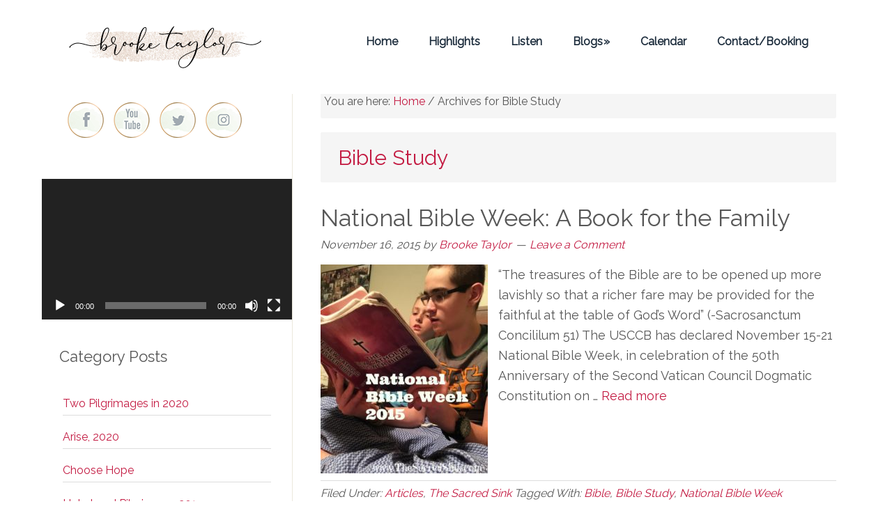

--- FILE ---
content_type: text/html; charset=UTF-8
request_url: https://brooketaylor.us/tag/bible-study
body_size: 11583
content:
<!DOCTYPE html>
<html lang="en">
<head >
<meta charset="UTF-8" />
		<meta name="robots" content="noindex" />
		<meta name="viewport" content="width=device-width, initial-scale=1" />
<meta name="viewport" content="width=device-width, initial-scale=1.0" id="dynamik-viewport"/>
<title>Bible Study</title>
<link rel='dns-prefetch' href='//maxcdn.bootstrapcdn.com' />
<link rel='dns-prefetch' href='//fonts.googleapis.com' />
<link rel='dns-prefetch' href='//s.w.org' />
<link rel="alternate" type="application/rss+xml" title="Brooke Taylor &raquo; Feed" href="https://brooketaylor.us/feed" />
<link rel="alternate" type="application/rss+xml" title="Brooke Taylor &raquo; Comments Feed" href="https://brooketaylor.us/comments/feed" />
<link rel="alternate" type="text/calendar" title="Brooke Taylor &raquo; iCal Feed" href="https://brooketaylor.us/events/?ical=1" />
<link rel="alternate" type="application/rss+xml" title="Brooke Taylor &raquo; Bible Study Tag Feed" href="https://brooketaylor.us/tag/bible-study/feed" />
<link rel="canonical" href="https://brooketaylor.us/tag/bible-study" />
		<script type="text/javascript">
			window._wpemojiSettings = {"baseUrl":"https:\/\/s.w.org\/images\/core\/emoji\/13.0.1\/72x72\/","ext":".png","svgUrl":"https:\/\/s.w.org\/images\/core\/emoji\/13.0.1\/svg\/","svgExt":".svg","source":{"concatemoji":"https:\/\/brooketaylor.us\/wp-includes\/js\/wp-emoji-release.min.js?ver=5.6.14"}};
			!function(e,a,t){var n,r,o,i=a.createElement("canvas"),p=i.getContext&&i.getContext("2d");function s(e,t){var a=String.fromCharCode;p.clearRect(0,0,i.width,i.height),p.fillText(a.apply(this,e),0,0);e=i.toDataURL();return p.clearRect(0,0,i.width,i.height),p.fillText(a.apply(this,t),0,0),e===i.toDataURL()}function c(e){var t=a.createElement("script");t.src=e,t.defer=t.type="text/javascript",a.getElementsByTagName("head")[0].appendChild(t)}for(o=Array("flag","emoji"),t.supports={everything:!0,everythingExceptFlag:!0},r=0;r<o.length;r++)t.supports[o[r]]=function(e){if(!p||!p.fillText)return!1;switch(p.textBaseline="top",p.font="600 32px Arial",e){case"flag":return s([127987,65039,8205,9895,65039],[127987,65039,8203,9895,65039])?!1:!s([55356,56826,55356,56819],[55356,56826,8203,55356,56819])&&!s([55356,57332,56128,56423,56128,56418,56128,56421,56128,56430,56128,56423,56128,56447],[55356,57332,8203,56128,56423,8203,56128,56418,8203,56128,56421,8203,56128,56430,8203,56128,56423,8203,56128,56447]);case"emoji":return!s([55357,56424,8205,55356,57212],[55357,56424,8203,55356,57212])}return!1}(o[r]),t.supports.everything=t.supports.everything&&t.supports[o[r]],"flag"!==o[r]&&(t.supports.everythingExceptFlag=t.supports.everythingExceptFlag&&t.supports[o[r]]);t.supports.everythingExceptFlag=t.supports.everythingExceptFlag&&!t.supports.flag,t.DOMReady=!1,t.readyCallback=function(){t.DOMReady=!0},t.supports.everything||(n=function(){t.readyCallback()},a.addEventListener?(a.addEventListener("DOMContentLoaded",n,!1),e.addEventListener("load",n,!1)):(e.attachEvent("onload",n),a.attachEvent("onreadystatechange",function(){"complete"===a.readyState&&t.readyCallback()})),(n=t.source||{}).concatemoji?c(n.concatemoji):n.wpemoji&&n.twemoji&&(c(n.twemoji),c(n.wpemoji)))}(window,document,window._wpemojiSettings);
		</script>
		<style type="text/css">
img.wp-smiley,
img.emoji {
	display: inline !important;
	border: none !important;
	box-shadow: none !important;
	height: 1em !important;
	width: 1em !important;
	margin: 0 .07em !important;
	vertical-align: -0.1em !important;
	background: none !important;
	padding: 0 !important;
}
</style>
	<link rel='stylesheet' id='tribe-common-skeleton-style-css'  href='https://brooketaylor.us/wp-content/plugins/the-events-calendar/common/src/resources/css/common-skeleton.min.css?ver=4.12.15.1' type='text/css' media='all' />
<link rel='stylesheet' id='tribe-tooltip-css'  href='https://brooketaylor.us/wp-content/plugins/the-events-calendar/common/src/resources/css/tooltip.min.css?ver=4.12.15.1' type='text/css' media='all' />
<link rel='stylesheet' id='dynamik_minified_stylesheet-css'  href='https://brooketaylor.us/wp-content/uploads/dynamik-gen/theme/dynamik-min.css?ver=1610635821' type='text/css' media='all' />
<link rel='stylesheet' id='font-awesome-css'  href='//maxcdn.bootstrapcdn.com/font-awesome/4.7.0/css/font-awesome.min.css?ver=4.7.0' type='text/css' media='all' />
<link rel='stylesheet' id='wp-block-library-css'  href='https://brooketaylor.us/wp-includes/css/dist/block-library/style.min.css?ver=5.6.14' type='text/css' media='all' />
<link rel='stylesheet' id='dynamik_enqueued_google_fonts-css'  href='//fonts.googleapis.com/css?family=Raleway&#038;display=auto&#038;ver=2.6.9.6' type='text/css' media='all' />
<!--n2css--><script type='text/javascript' src='https://brooketaylor.us/wp-includes/js/jquery/jquery.min.js?ver=3.5.1' id='jquery-core-js'></script>
<script type='text/javascript' src='https://brooketaylor.us/wp-includes/js/jquery/jquery-migrate.min.js?ver=3.3.2' id='jquery-migrate-js'></script>
<link rel="https://api.w.org/" href="https://brooketaylor.us/wp-json/" /><link rel="alternate" type="application/json" href="https://brooketaylor.us/wp-json/wp/v2/tags/133" /><link rel="EditURI" type="application/rsd+xml" title="RSD" href="https://brooketaylor.us/xmlrpc.php?rsd" />
<style>
		#category-posts-3-internal ul {padding: 0;}
#category-posts-3-internal .cat-post-item img {max-width: initial; max-height: initial; margin: initial;}
#category-posts-3-internal .cat-post-author {margin-bottom: 0;}
#category-posts-3-internal .cat-post-thumbnail {margin: 5px 10px 5px 0;}
#category-posts-3-internal .cat-post-item:before {content: ""; clear: both;}
#category-posts-3-internal .cat-post-excerpt-more {display: inline-block;}
#category-posts-3-internal .cat-post-item {list-style: none; margin: 3px 0 10px; padding: 3px 0;}
#category-posts-3-internal .cat-post-current .cat-post-title {font-weight: bold; text-transform: uppercase;}
#category-posts-3-internal [class*=cat-post-tax] {font-size: 0.85em;}
#category-posts-3-internal [class*=cat-post-tax] * {display:inline-block;}
#category-posts-3-internal .cat-post-item:after {content: ""; display: table;	clear: both;}
#category-posts-3-internal .cat-post-item .cat-post-title {overflow: hidden;text-overflow: ellipsis;white-space: initial;display: -webkit-box;-webkit-line-clamp: 2;-webkit-box-orient: vertical;padding-bottom: 0 !important;}
#category-posts-3-internal .cat-post-item:after {content: ""; display: table;	clear: both;}
#category-posts-3-internal .cat-post-thumbnail {display:block; float:left; margin:5px 10px 5px 0;}
#category-posts-3-internal .cat-post-crop {overflow:hidden;display:block;}
#category-posts-3-internal p {margin:5px 0 0 0}
#category-posts-3-internal li > div {margin:5px 0 0 0; clear:both;}
#category-posts-3-internal .dashicons {vertical-align:middle;}
#category-posts-3-internal .cat-post-thumbnail .cat-post-crop img {height: 150px;}
#category-posts-3-internal .cat-post-thumbnail .cat-post-crop img {width: 150px;}
#category-posts-3-internal .cat-post-thumbnail .cat-post-crop img {object-fit: cover; max-width: 100%; display: block;}
#category-posts-3-internal .cat-post-thumbnail .cat-post-crop-not-supported img {width: 100%;}
#category-posts-3-internal .cat-post-thumbnail {max-width:100%;}
#category-posts-3-internal .cat-post-item img {margin: initial;}
#category-posts-2-internal ul {padding: 0;}
#category-posts-2-internal .cat-post-item img {max-width: initial; max-height: initial; margin: initial;}
#category-posts-2-internal .cat-post-author {margin-bottom: 0;}
#category-posts-2-internal .cat-post-thumbnail {margin: 5px 10px 5px 0;}
#category-posts-2-internal .cat-post-item:before {content: ""; clear: both;}
#category-posts-2-internal .cat-post-excerpt-more {display: inline-block;}
#category-posts-2-internal .cat-post-item {list-style: none; margin: 3px 0 10px; padding: 3px 0;}
#category-posts-2-internal .cat-post-current .cat-post-title {font-weight: bold; text-transform: uppercase;}
#category-posts-2-internal [class*=cat-post-tax] {font-size: 0.85em;}
#category-posts-2-internal [class*=cat-post-tax] * {display:inline-block;}
#category-posts-2-internal .cat-post-item:after {content: ""; display: table;	clear: both;}
#category-posts-2-internal .cat-post-item .cat-post-title {overflow: hidden;text-overflow: ellipsis;white-space: initial;display: -webkit-box;-webkit-line-clamp: 2;-webkit-box-orient: vertical;padding-bottom: 0 !important;}
#category-posts-2-internal .cat-post-item:after {content: ""; display: table;	clear: both;}
#category-posts-2-internal .cat-post-thumbnail {display:block; float:left; margin:5px 10px 5px 0;}
#category-posts-2-internal .cat-post-crop {overflow:hidden;display:block;}
#category-posts-2-internal p {margin:5px 0 0 0}
#category-posts-2-internal li > div {margin:5px 0 0 0; clear:both;}
#category-posts-2-internal .dashicons {vertical-align:middle;}
#category-posts-2-internal .cat-post-thumbnail .cat-post-crop img {height: 150px;}
#category-posts-2-internal .cat-post-thumbnail .cat-post-crop img {width: 150px;}
#category-posts-2-internal .cat-post-thumbnail .cat-post-crop img {object-fit: cover; max-width: 100%; display: block;}
#category-posts-2-internal .cat-post-thumbnail .cat-post-crop-not-supported img {width: 100%;}
#category-posts-2-internal .cat-post-thumbnail {max-width:100%;}
#category-posts-2-internal .cat-post-item img {margin: initial;}
</style>
		<meta name="tec-api-version" content="v1"><meta name="tec-api-origin" content="https://brooketaylor.us"><link rel="https://theeventscalendar.com/" href="https://brooketaylor.us/wp-json/tribe/events/v1/events/?tags=bible-study" /><link rel="pingback" href="https://brooketaylor.us/xmlrpc.php" />
<script type="text/javascript">
var dynamik_sf_enabled = true;
var dynamik_reveal_sub_pages = true;
var media_query_mobile_width = 839;
</script>
<link rel="icon" href="https://brooketaylor.us/wp-content/uploads/2016/12/Logo-placeholder.png" sizes="32x32" />
<link rel="icon" href="https://brooketaylor.us/wp-content/uploads/2016/12/Logo-placeholder.png" sizes="192x192" />
<link rel="apple-touch-icon" href="https://brooketaylor.us/wp-content/uploads/2016/12/Logo-placeholder.png" />
<meta name="msapplication-TileImage" content="https://brooketaylor.us/wp-content/uploads/2016/12/Logo-placeholder.png" />
</head>
<body class="archive tag tag-bible-study tag-133 tribe-no-js tribe-bar-is-disabled header-image sidebar-content genesis-breadcrumbs-visible mac chrome feature-top-outside site-fluid override" itemscope itemtype="https://schema.org/WebPage"><a href="#top" class="up" title="Back to top"><i class="fa fa-4x fa-angle-up"></i></a><div class="site-container"><ul class="genesis-skip-link"><li><a href="#genesis-nav-primary" class="screen-reader-shortcut"> Skip to primary navigation</a></li><li><a href="#genesis-content" class="screen-reader-shortcut"> Skip to main content</a></li><li><a href="#genesis-sidebar-primary" class="screen-reader-shortcut"> Skip to primary sidebar</a></li></ul><header class="site-header" itemscope itemtype="https://schema.org/WPHeader"><div class="wrap"><div class="title-area"><p class="site-title" itemprop="headline"><a href="https://brooketaylor.us/">Brooke Taylor</a></p></div><div class="widget-area header-widget-area"><section id="nav_menu-3" class="widget widget_nav_menu"><div class="widget-wrap"><nav class="nav-header" itemscope itemtype="https://schema.org/SiteNavigationElement"><ul id="menu-main-menu" class="menu genesis-nav-menu js-superfish"><li id="menu-item-5815" class="menu-item menu-item-type-post_type menu-item-object-page menu-item-home menu-item-5815"><a href="https://brooketaylor.us/" itemprop="url"><span itemprop="name">Home</span></a></li>
<li id="menu-item-5941" class="menu-item menu-item-type-taxonomy menu-item-object-category menu-item-5941"><a href="https://brooketaylor.us/category/highlights" itemprop="url"><span itemprop="name">Highlights</span></a></li>
<li id="menu-item-5865" class="menu-item menu-item-type-custom menu-item-object-custom menu-item-5865"><a target="_blank" rel="noopener" href="http://goodthingsradio.podbean.com/" itemprop="url"><span itemprop="name">Listen</span></a></li>
<li id="menu-item-5819" class="menu-item menu-item-type-post_type menu-item-object-page menu-item-has-children menu-item-5819"><a href="https://brooketaylor.us/blogs" itemprop="url"><span itemprop="name">Blogs</span></a>
<ul class="sub-menu">
	<li id="menu-item-5940" class="menu-item menu-item-type-taxonomy menu-item-object-category menu-item-5940"><a href="https://brooketaylor.us/category/the-sacred-sink" itemprop="url"><span itemprop="name">The Sacred Sink</span></a></li>
	<li id="menu-item-5939" class="menu-item menu-item-type-taxonomy menu-item-object-category menu-item-has-children menu-item-5939"><a href="https://brooketaylor.us/category/saint-gabriel-media" itemprop="url"><span itemprop="name">Saint Gabriel Media</span></a>
	<ul class="sub-menu">
		<li id="menu-item-5959" class="menu-item menu-item-type-taxonomy menu-item-object-category menu-item-5959"><a href="https://brooketaylor.us/category/saint-gabriel-media/sgm-events" itemprop="url"><span itemprop="name">Event-Blog</span></a></li>
		<li id="menu-item-5956" class="menu-item menu-item-type-post_type menu-item-object-page menu-item-5956"><a href="https://brooketaylor.us/endorsements" itemprop="url"><span itemprop="name">Endorsements</span></a></li>
		<li id="menu-item-5960" class="menu-item menu-item-type-taxonomy menu-item-object-category menu-item-5960"><a href="https://brooketaylor.us/category/saint-gabriel-media/scriptures" itemprop="url"><span itemprop="name">Scriptures</span></a></li>
	</ul>
</li>
</ul>
</li>
<li id="menu-item-5905" class="menu-item menu-item-type-custom menu-item-object-custom menu-item-5905"><a href="https://brooketaylor.us/events/" itemprop="url"><span itemprop="name">Calendar</span></a></li>
<li id="menu-item-5811" class="menu-item menu-item-type-post_type menu-item-object-page menu-item-5811"><a href="https://brooketaylor.us/contact" itemprop="url"><span itemprop="name">Contact/Booking</span></a></li>
</ul></nav></div></section>
</div></div></header>	<div class="responsive-primary-menu-container">
			<h3 class="mobile-primary-toggle">Menu</h3>
	<div class="responsive-menu-icon">
		<span class="responsive-icon-bar"></span>
		<span class="responsive-icon-bar"></span>
		<span class="responsive-icon-bar"></span>
	</div>
  	</div>
<nav class="nav-primary" aria-label="Main" itemscope itemtype="https://schema.org/SiteNavigationElement" id="genesis-nav-primary"><div class="wrap"><ul id="menu-main-menu-1" class="menu genesis-nav-menu menu-primary js-superfish"><li class="menu-item menu-item-type-post_type menu-item-object-page menu-item-home menu-item-5815"><a href="https://brooketaylor.us/" itemprop="url"><span itemprop="name">Home</span></a></li>
<li class="menu-item menu-item-type-taxonomy menu-item-object-category menu-item-5941"><a href="https://brooketaylor.us/category/highlights" itemprop="url"><span itemprop="name">Highlights</span></a></li>
<li class="menu-item menu-item-type-custom menu-item-object-custom menu-item-5865"><a target="_blank" rel="noopener" href="http://goodthingsradio.podbean.com/" itemprop="url"><span itemprop="name">Listen</span></a></li>
<li class="menu-item menu-item-type-post_type menu-item-object-page menu-item-has-children menu-item-5819"><a href="https://brooketaylor.us/blogs" itemprop="url"><span itemprop="name">Blogs</span></a>
<ul class="sub-menu">
	<li class="menu-item menu-item-type-taxonomy menu-item-object-category menu-item-5940"><a href="https://brooketaylor.us/category/the-sacred-sink" itemprop="url"><span itemprop="name">The Sacred Sink</span></a></li>
	<li class="menu-item menu-item-type-taxonomy menu-item-object-category menu-item-has-children menu-item-5939"><a href="https://brooketaylor.us/category/saint-gabriel-media" itemprop="url"><span itemprop="name">Saint Gabriel Media</span></a>
	<ul class="sub-menu">
		<li class="menu-item menu-item-type-taxonomy menu-item-object-category menu-item-5959"><a href="https://brooketaylor.us/category/saint-gabriel-media/sgm-events" itemprop="url"><span itemprop="name">Event-Blog</span></a></li>
		<li class="menu-item menu-item-type-post_type menu-item-object-page menu-item-5956"><a href="https://brooketaylor.us/endorsements" itemprop="url"><span itemprop="name">Endorsements</span></a></li>
		<li class="menu-item menu-item-type-taxonomy menu-item-object-category menu-item-5960"><a href="https://brooketaylor.us/category/saint-gabriel-media/scriptures" itemprop="url"><span itemprop="name">Scriptures</span></a></li>
	</ul>
</li>
</ul>
</li>
<li class="menu-item menu-item-type-custom menu-item-object-custom menu-item-5905"><a href="https://brooketaylor.us/events/" itemprop="url"><span itemprop="name">Calendar</span></a></li>
<li class="menu-item menu-item-type-post_type menu-item-object-page menu-item-5811"><a href="https://brooketaylor.us/contact" itemprop="url"><span itemprop="name">Contact/Booking</span></a></li>
</ul></div></nav><div class="site-inner"><div class="content-sidebar-wrap"><main class="content" id="genesis-content"><div class="breadcrumb" itemscope itemtype="https://schema.org/BreadcrumbList">You are here: <span class="breadcrumb-link-wrap" itemprop="itemListElement" itemscope itemtype="https://schema.org/ListItem"><a class="breadcrumb-link" href="https://brooketaylor.us/" itemprop="item"><span class="breadcrumb-link-text-wrap" itemprop="name">Home</span></a><meta itemprop="position" content="1"></span> <span aria-label="breadcrumb separator">/</span> Archives for Bible Study</div><div class="archive-description taxonomy-archive-description taxonomy-description"><h1 class="archive-title">Bible Study</h1></div><article class="post-6140 post type-post status-publish format-standard category-tss-articles category-the-sacred-sink tag-bible tag-bible-study tag-national-bible-week entry has-post-thumbnail override" aria-label="National Bible Week: A Book for the Family" itemscope itemtype="https://schema.org/CreativeWork"><header class="entry-header"><h2 class="entry-title" itemprop="headline"><a class="entry-title-link" rel="bookmark" href="https://brooketaylor.us/2015/11/national-bible-week.html">National Bible Week: A Book for the Family</a></h2>
<p class="entry-meta"><time class="entry-time" itemprop="datePublished" datetime="2015-11-16T04:57:51+00:00">November 16, 2015</time> by <span class="entry-author" itemprop="author" itemscope itemtype="https://schema.org/Person"><a href="https://brooketaylor.us/author/brooke" class="entry-author-link" rel="author" itemprop="url"><span class="entry-author-name" itemprop="name">Brooke Taylor</span></a></span> <span class="entry-comments-link"><a href="https://brooketaylor.us/2015/11/national-bible-week.html#respond">Leave a Comment</a></span> </p></header><div class="entry-content" itemprop="text"><a class="entry-image-link" href="https://brooketaylor.us/2015/11/national-bible-week.html" aria-hidden="true" tabindex="-1"><img width="240" height="300" src="https://brooketaylor.us/wp-content/uploads/2015/11/NationalBibleWeekTheSacredSink-819x1024-240x300.jpg" class="alignleft post-image entry-image" alt="" loading="lazy" itemprop="image" srcset="https://brooketaylor.us/wp-content/uploads/2015/11/NationalBibleWeekTheSacredSink-819x1024-240x300.jpg 240w, https://brooketaylor.us/wp-content/uploads/2015/11/NationalBibleWeekTheSacredSink-819x1024-768x960.jpg 768w, https://brooketaylor.us/wp-content/uploads/2015/11/NationalBibleWeekTheSacredSink-819x1024.jpg 819w" sizes="(max-width: 240px) 100vw, 240px" /></a><p>&#8220;The treasures of the Bible are to be opened up more lavishly so that a richer fare may be provided for the faithful at the table of God’s Word” (-Sacrosanctum Concililum 51) The USCCB has declared November 15-21 National Bible Week, in celebration of the 50th Anniversary of the Second Vatican Council Dogmatic Constitution on &#8230; <a href="https://brooketaylor.us/2015/11/national-bible-week.html" rel="nofollow">Read more</a></p>
</div><footer class="entry-footer"><p class="entry-meta"><span class="entry-categories">Filed Under: <a href="https://brooketaylor.us/category/the-sacred-sink/tss-articles" rel="category tag">Articles</a>, <a href="https://brooketaylor.us/category/the-sacred-sink" rel="category tag">The Sacred Sink</a></span> <span class="entry-tags">Tagged With: <a href="https://brooketaylor.us/tag/bible" rel="tag">Bible</a>, <a href="https://brooketaylor.us/tag/bible-study" rel="tag">Bible Study</a>, <a href="https://brooketaylor.us/tag/national-bible-week" rel="tag">National Bible Week</a></span></p></footer></article><img src="https://brooketaylor.us/wp-content/themes/dynamik-gen/images/content-filler.png" class="dynamik-content-filler-img" alt=""></main><aside class="sidebar sidebar-primary widget-area" role="complementary" aria-label="Primary Sidebar" itemscope itemtype="https://schema.org/WPSideBar" id="genesis-sidebar-primary"><h2 class="genesis-sidebar-title screen-reader-text">Primary Sidebar</h2><section id="text-17" class="widget widget_text"><div class="widget-wrap">			<div class="textwidget"><p><a href="https://www.facebook.com/goodthingsradio"><img src="https://brooketaylor.us/wp-content/uploads/2019/12/icon_64_fb.png" /></a><a href="https://www.youtube.com/channel/UCiNS5OU_a0esFs-iOIroNgA"><img src="https://brooketaylor.us/wp-content/uploads/2019/12/icon_64_yt.png" /></a><a href="https://twitter.com/GoodThingsRadio"><img src="https://brooketaylor.us/wp-content/uploads/2019/12/icon_64_twit.png" /></a><a href="https://www.instagram.com/1brooketaylor/"><img src="https://brooketaylor.us/wp-content/uploads/2019/12/icon_64_ig.png" /></a></p>
</div>
		</div></section>
<section id="media_video-3" class="widget widget_media_video"><div class="widget-wrap"><div style="width:100%;" class="wp-video"><!--[if lt IE 9]><script>document.createElement('video');</script><![endif]-->
<video class="wp-video-shortcode" id="video-6140-1" preload="metadata" controls="controls"><source type="video/youtube" src="https://www.youtube.com/watch?v=G90bT6jGmd4&#038;_=1" /><a href="https://www.youtube.com/watch?v=G90bT6jGmd4">https://www.youtube.com/watch?v=G90bT6jGmd4</a></video></div></div></section>
<section id="category-posts-3" class="widget cat-post-widget"><div class="widget-wrap"><h3 class="widgettitle widget-title">Category Posts</h3>
<ul id="category-posts-3-internal" class="category-posts-internal">
<li class='cat-post-item'><div><a class="cat-post-title" href="https://brooketaylor.us/2019/10/two-pilgrimages-in-2020.html" rel="bookmark">Two Pilgrimages in 2020</a></div></li><li class='cat-post-item'><div><a class="cat-post-title" href="https://brooketaylor.us/2019/10/arise-2020.html" rel="bookmark">Arise, 2020</a></div></li><li class='cat-post-item'><div><a class="cat-post-title" href="https://brooketaylor.us/2018/10/choose-hope.html" rel="bookmark">Choose Hope</a></div></li><li class='cat-post-item'><div><a class="cat-post-title" href="https://brooketaylor.us/2018/07/holy-land-pilgrimage-2019.html" rel="bookmark">Holy Land Pilgrimage, 2019</a></div></li><li class='cat-post-item'><div><a class="cat-post-title" href="https://brooketaylor.us/2018/03/journey-to-italy.html" rel="bookmark">Journey to Italy</a></div></li><li class='cat-post-item'><div><a class="cat-post-title" href="https://brooketaylor.us/2017/09/choose-joy-luncheon-and-arise-retreat.html" rel="bookmark">CHOOSE JOY Luncheon and Arise Retreat</a></div></li><li class='cat-post-item'><div><a class="cat-post-title" href="https://brooketaylor.us/2017/08/%e2%99%ab-back-to-school-rosary-brooke-taylor-listen-cdbaby.html" rel="bookmark">♫ Back to School Rosary</a></div></li><li class='cat-post-item'><div><a class="cat-post-title" href="https://brooketaylor.us/2017/08/back-to-school-rosary.html" rel="bookmark">Back to School Rosary</a></div></li><li class='cat-post-item'><div><a class="cat-post-title" href="https://brooketaylor.us/2017/07/celebrating-the-feast-of-st-kateri.html" rel="bookmark">Celebrating the Feast of St. Kateri</a></div></li><li class='cat-post-item'><div><a class="cat-post-title" href="https://brooketaylor.us/2017/05/kisses-from-karolina.html" rel="bookmark">Kisses from Karolina</a></div></li></ul>
</div></section>
<section id="categories-3" class="widget widget_categories"><div class="widget-wrap"><h3 class="widgettitle widget-title">Categories</h3>

			<ul>
					<li class="cat-item cat-item-3"><a href="https://brooketaylor.us/category/2016">2016</a>
</li>
	<li class="cat-item cat-item-64"><a href="https://brooketaylor.us/category/adoption">Adoption</a>
</li>
	<li class="cat-item cat-item-121"><a href="https://brooketaylor.us/category/advent">Advent</a>
</li>
	<li class="cat-item cat-item-26"><a href="https://brooketaylor.us/category/amish">Amish</a>
</li>
	<li class="cat-item cat-item-62"><a href="https://brooketaylor.us/category/anniverary">anniverary</a>
</li>
	<li class="cat-item cat-item-71"><a href="https://brooketaylor.us/category/apps">Apps</a>
</li>
	<li class="cat-item cat-item-4"><a href="https://brooketaylor.us/category/april-15">April 15</a>
</li>
	<li class="cat-item cat-item-43"><a href="https://brooketaylor.us/category/ash-wednesday">Ash Wednesday</a>
</li>
	<li class="cat-item cat-item-11"><a href="https://brooketaylor.us/category/autism">Autism</a>
</li>
	<li class="cat-item cat-item-59"><a href="https://brooketaylor.us/category/beach">Beach</a>
</li>
	<li class="cat-item cat-item-66"><a href="https://brooketaylor.us/category/birthday">Birthday</a>
</li>
	<li class="cat-item cat-item-45"><a href="https://brooketaylor.us/category/books">Books</a>
</li>
	<li class="cat-item cat-item-91"><a href="https://brooketaylor.us/category/brookesbabypage">brookesbabypage</a>
</li>
	<li class="cat-item cat-item-81"><a href="https://brooketaylor.us/category/cedar-point">Cedar Point</a>
</li>
	<li class="cat-item cat-item-68"><a href="https://brooketaylor.us/category/christmas">Christmas</a>
</li>
	<li class="cat-item cat-item-65"><a href="https://brooketaylor.us/category/cleveland-clinic">Cleveland Clinic</a>
</li>
	<li class="cat-item cat-item-19"><a href="https://brooketaylor.us/category/contest">Contest</a>
</li>
	<li class="cat-item cat-item-73"><a href="https://brooketaylor.us/category/cookies">cookies</a>
</li>
	<li class="cat-item cat-item-82"><a href="https://brooketaylor.us/category/dad">Dad</a>
</li>
	<li class="cat-item cat-item-37"><a href="https://brooketaylor.us/category/day-in-the-life">Day in the Life</a>
</li>
	<li class="cat-item cat-item-86"><a href="https://brooketaylor.us/category/death">Death</a>
</li>
	<li class="cat-item cat-item-30"><a href="https://brooketaylor.us/category/easter">Easter</a>
</li>
	<li class="cat-item cat-item-2"><a href="https://brooketaylor.us/category/events">Events</a>
</li>
	<li class="cat-item cat-item-63"><a href="https://brooketaylor.us/category/extensions">extensions</a>
</li>
	<li class="cat-item cat-item-83"><a href="https://brooketaylor.us/category/faith">Faith</a>
</li>
	<li class="cat-item cat-item-72"><a href="https://brooketaylor.us/category/fall">Fall</a>
</li>
	<li class="cat-item cat-item-15"><a href="https://brooketaylor.us/category/family">family</a>
</li>
	<li class="cat-item cat-item-74"><a href="https://brooketaylor.us/category/food">Food</a>
</li>
	<li class="cat-item cat-item-49"><a href="https://brooketaylor.us/category/food-for-the-poor">Food for the Poor</a>
</li>
	<li class="cat-item cat-item-119"><a href="https://brooketaylor.us/category/giveaway">Giveaway</a>
</li>
	<li class="cat-item cat-item-51"><a href="https://brooketaylor.us/category/good">Good</a>
</li>
	<li class="cat-item cat-item-31"><a href="https://brooketaylor.us/category/good-friday">Good Friday</a>
</li>
	<li class="cat-item cat-item-87"><a href="https://brooketaylor.us/category/grief">Grief</a>
</li>
	<li class="cat-item cat-item-35"><a href="https://brooketaylor.us/category/growing-out-hair">growing out hair</a>
</li>
	<li class="cat-item cat-item-56"><a href="https://brooketaylor.us/category/gus">Gus</a>
</li>
	<li class="cat-item cat-item-53"><a href="https://brooketaylor.us/category/hair">Hair</a>
</li>
	<li class="cat-item cat-item-54"><a href="https://brooketaylor.us/category/haircut">Haircut</a>
</li>
	<li class="cat-item cat-item-46"><a href="https://brooketaylor.us/category/haiti">Haiti</a>
</li>
	<li class="cat-item cat-item-70"><a href="https://brooketaylor.us/category/halloween">Halloween</a>
</li>
	<li class="cat-item cat-item-90"><a href="https://brooketaylor.us/category/harvest-prayer">Harvest Prayer</a>
</li>
	<li class="cat-item cat-item-94"><a href="https://brooketaylor.us/category/highlights">Highlights</a>
<ul class='children'>
	<li class="cat-item cat-item-107"><a href="https://brooketaylor.us/category/highlights/highlights-announcements">Announcements</a>
</li>
	<li class="cat-item cat-item-112"><a href="https://brooketaylor.us/category/highlights/highlights-video">Video</a>
</li>
</ul>
</li>
	<li class="cat-item cat-item-32"><a href="https://brooketaylor.us/category/holy-thursday">Holy Thursday</a>
</li>
	<li class="cat-item cat-item-33"><a href="https://brooketaylor.us/category/holy-week">Holy Week</a>
</li>
	<li class="cat-item cat-item-21"><a href="https://brooketaylor.us/category/home">Home</a>
</li>
	<li class="cat-item cat-item-92"><a href="https://brooketaylor.us/category/homeschool">Homeschool</a>
</li>
	<li class="cat-item cat-item-84"><a href="https://brooketaylor.us/category/hospital">Hospital</a>
</li>
	<li class="cat-item cat-item-88"><a href="https://brooketaylor.us/category/ice-cream">Ice Cream</a>
</li>
	<li class="cat-item cat-item-8"><a href="https://brooketaylor.us/category/ireland">Ireland</a>
</li>
	<li class="cat-item cat-item-41"><a href="https://brooketaylor.us/category/irish">Irish</a>
</li>
	<li class="cat-item cat-item-27"><a href="https://brooketaylor.us/category/italy">Italy</a>
</li>
	<li class="cat-item cat-item-12"><a href="https://brooketaylor.us/category/karolina">Karolina</a>
</li>
	<li class="cat-item cat-item-22"><a href="https://brooketaylor.us/category/kids">Kids</a>
</li>
	<li class="cat-item cat-item-44"><a href="https://brooketaylor.us/category/lent">Lent</a>
</li>
	<li class="cat-item cat-item-38"><a href="https://brooketaylor.us/category/life">Life</a>
</li>
	<li class="cat-item cat-item-116"><a href="https://brooketaylor.us/category/liturgical-year">Liturgical Year</a>
</li>
	<li class="cat-item cat-item-80"><a href="https://brooketaylor.us/category/lunches">Lunches</a>
</li>
	<li class="cat-item cat-item-57"><a href="https://brooketaylor.us/category/makeup">Makeup</a>
</li>
	<li class="cat-item cat-item-69"><a href="https://brooketaylor.us/category/mary">Mary</a>
</li>
	<li class="cat-item cat-item-85"><a href="https://brooketaylor.us/category/miracles">Miracles</a>
</li>
	<li class="cat-item cat-item-16"><a href="https://brooketaylor.us/category/morning-sunrise">Morning Sunrise</a>
</li>
	<li class="cat-item cat-item-78"><a href="https://brooketaylor.us/category/music">Music</a>
</li>
	<li class="cat-item cat-item-60"><a href="https://brooketaylor.us/category/news">News</a>
</li>
	<li class="cat-item cat-item-76"><a href="https://brooketaylor.us/category/organization">Organization</a>
</li>
	<li class="cat-item cat-item-5"><a href="https://brooketaylor.us/category/pilgrimage">Pilgrimage</a>
</li>
	<li class="cat-item cat-item-55"><a href="https://brooketaylor.us/category/pixie">Pixie</a>
</li>
	<li class="cat-item cat-item-36"><a href="https://brooketaylor.us/category/pixie-cut">Pixie cut</a>
</li>
	<li class="cat-item cat-item-123"><a href="https://brooketaylor.us/category/podcast">Podcast</a>
</li>
	<li class="cat-item cat-item-58"><a href="https://brooketaylor.us/category/prayer">Prayer</a>
</li>
	<li class="cat-item cat-item-17"><a href="https://brooketaylor.us/category/prayers">Prayers</a>
</li>
	<li class="cat-item cat-item-75"><a href="https://brooketaylor.us/category/pumpkin">pumpkin</a>
</li>
	<li class="cat-item cat-item-47"><a href="https://brooketaylor.us/category/reading">Reading</a>
</li>
	<li class="cat-item cat-item-89"><a href="https://brooketaylor.us/category/recipes">Recipes</a>
</li>
	<li class="cat-item cat-item-34"><a href="https://brooketaylor.us/category/resurrection">Resurrection</a>
</li>
	<li class="cat-item cat-item-6"><a href="https://brooketaylor.us/category/retreat">Retreat</a>
</li>
	<li class="cat-item cat-item-50"><a href="https://brooketaylor.us/category/rome">Rome</a>
</li>
	<li class="cat-item cat-item-23"><a href="https://brooketaylor.us/category/rosary">rosary</a>
</li>
	<li class="cat-item cat-item-18"><a href="https://brooketaylor.us/category/routine">Routine</a>
</li>
	<li class="cat-item cat-item-79"><a href="https://brooketaylor.us/category/running">Running</a>
</li>
	<li class="cat-item cat-item-95"><a href="https://brooketaylor.us/category/saint-gabriel-media">Saint Gabriel Media</a>
<ul class='children'>
	<li class="cat-item cat-item-97"><a href="https://brooketaylor.us/category/saint-gabriel-media/sgm-events">Events</a>
</li>
	<li class="cat-item cat-item-100"><a href="https://brooketaylor.us/category/saint-gabriel-media/scriptures">Scriptures</a>
</li>
</ul>
</li>
	<li class="cat-item cat-item-13"><a href="https://brooketaylor.us/category/school">School</a>
</li>
	<li class="cat-item cat-item-7"><a href="https://brooketaylor.us/category/scriptures">Scriptures</a>
</li>
	<li class="cat-item cat-item-14"><a href="https://brooketaylor.us/category/special-needs">Special Needs</a>
</li>
	<li class="cat-item cat-item-42"><a href="https://brooketaylor.us/category/st-patrick">St. Patrick</a>
</li>
	<li class="cat-item cat-item-28"><a href="https://brooketaylor.us/category/summer">Summer</a>
</li>
	<li class="cat-item cat-item-29"><a href="https://brooketaylor.us/category/summer-reading">Summer Reading</a>
</li>
	<li class="cat-item cat-item-96"><a href="https://brooketaylor.us/category/the-sacred-sink">The Sacred Sink</a>
<ul class='children'>
	<li class="cat-item cat-item-103"><a href="https://brooketaylor.us/category/the-sacred-sink/tss-articles">Articles</a>
</li>
</ul>
</li>
	<li class="cat-item cat-item-9"><a href="https://brooketaylor.us/category/travel">Travel</a>
</li>
	<li class="cat-item cat-item-1"><a href="https://brooketaylor.us/category/uncategorized">Uncategorized</a>
</li>
	<li class="cat-item cat-item-10"><a href="https://brooketaylor.us/category/vacation">Vacation</a>
</li>
	<li class="cat-item cat-item-67"><a href="https://brooketaylor.us/category/valentines-day">Valentine&#039;s Day</a>
</li>
	<li class="cat-item cat-item-52"><a href="https://brooketaylor.us/category/veterans-day">Veterans Day</a>
</li>
	<li class="cat-item cat-item-39"><a href="https://brooketaylor.us/category/video">Video</a>
</li>
	<li class="cat-item cat-item-61"><a href="https://brooketaylor.us/category/weary">Weary</a>
</li>
	<li class="cat-item cat-item-77"><a href="https://brooketaylor.us/category/weekend">Weekend</a>
</li>
	<li class="cat-item cat-item-20"><a href="https://brooketaylor.us/category/winner">Winner</a>
</li>
	<li class="cat-item cat-item-48"><a href="https://brooketaylor.us/category/winter">Winter</a>
</li>
	<li class="cat-item cat-item-40"><a href="https://brooketaylor.us/category/working-mom">Working Mom</a>
</li>
			</ul>

			</div></section>
</aside></div></div>	<div id="ez-fat-footer-container-wrap" class="clearfix">
	
		<div id="ez-fat-footer-container" class="clearfix">
	
			<div id="ez-fat-footer-1" class="widget-area ez-widget-area ez-only">
				<section id="siteorigin-panels-builder-2" class="widget widget_siteorigin-panels-builder"><div class="widget-wrap"><div id="pl-w5f0f3b061a625"  class="panel-layout" ><div id="pg-w5f0f3b061a625-0"  class="panel-grid panel-no-style" ><div id="pgc-w5f0f3b061a625-0-0"  class="panel-grid-cell" ><div id="panel-w5f0f3b061a625-0-0-0" class="so-panel widget widget_text panel-first-child panel-last-child" data-index="0" ><h3 class="widget-title">SHOP</h3>			<div class="textwidget"></div>
		</div></div></div><div id="pg-w5f0f3b061a625-1"  class="panel-grid panel-no-style" ><div id="pgc-w5f0f3b061a625-1-0"  class="panel-grid-cell" ><div id="panel-w5f0f3b061a625-1-0-0" class="so-panel widget widget_text panel-first-child panel-last-child" data-index="1" >			<div class="textwidget"><p><a href="https://squareup.com/market/SGM/item/cd-pray-with-me" target="_blank" rel="noopener"><img loading="lazy" class="alignnone wp-image-9052 size-full" src="https://brooketaylor.us/wp-content/uploads/2019/12/80-1.jpg" alt="" width="350" height="350" srcset="https://brooketaylor.us/wp-content/uploads/2019/12/80-1.jpg 350w, https://brooketaylor.us/wp-content/uploads/2019/12/80-1-300x300.jpg 300w, https://brooketaylor.us/wp-content/uploads/2019/12/80-1-150x150.jpg 150w" sizes="(max-width: 350px) 100vw, 350px" /></a></p>
</div>
		</div></div><div id="pgc-w5f0f3b061a625-1-1"  class="panel-grid-cell" ><div id="panel-w5f0f3b061a625-1-1-0" class="so-panel widget widget_text panel-first-child panel-last-child" data-index="2" >			<div class="textwidget"><p><a href="https://www.amazon.com/Choose-Joy-Week-Devotional-Journey/dp/0692976434/ref=sr_1_1?keywords=choose+joy+brooke+taylor&amp;qid=1575468061&amp;sr=8-1" target="_blank" rel="noopener"><img loading="lazy" class="alignnone wp-image-9053 size-full" src="https://brooketaylor.us/wp-content/uploads/2019/12/80-2.jpg" alt="" width="350" height="350" srcset="https://brooketaylor.us/wp-content/uploads/2019/12/80-2.jpg 350w, https://brooketaylor.us/wp-content/uploads/2019/12/80-2-300x300.jpg 300w, https://brooketaylor.us/wp-content/uploads/2019/12/80-2-150x150.jpg 150w" sizes="(max-width: 350px) 100vw, 350px" /></a></p>
</div>
		</div></div><div id="pgc-w5f0f3b061a625-1-2"  class="panel-grid-cell" ><div id="panel-w5f0f3b061a625-1-2-0" class="so-panel widget widget_text panel-first-child panel-last-child" data-index="3" >			<div class="textwidget"><p><a href="https://www.amazon.com/Choose-Joy-Week-Devotional-Journey/dp/0692976434/ref=sr_1_1?keywords=choose+joy+brooke+taylor&amp;qid=1575468061&amp;sr=8-1" target="_blank" rel="noopener"><img loading="lazy" class="alignnone wp-image-9054 size-full" src="https://brooketaylor.us/wp-content/uploads/2019/12/80-3.jpg" alt="" width="350" height="350" srcset="https://brooketaylor.us/wp-content/uploads/2019/12/80-3.jpg 350w, https://brooketaylor.us/wp-content/uploads/2019/12/80-3-300x300.jpg 300w, https://brooketaylor.us/wp-content/uploads/2019/12/80-3-150x150.jpg 150w" sizes="(max-width: 350px) 100vw, 350px" /></a></p>
</div>
		</div></div></div><div id="pg-w5f0f3b061a625-2"  class="panel-grid panel-no-style" ><div id="pgc-w5f0f3b061a625-2-0"  class="panel-grid-cell" ><div id="panel-w5f0f3b061a625-2-0-0" class="so-panel widget widget_text panel-first-child panel-last-child" data-index="4" ><h3 class="widget-title">HELLO THERE</h3>			<div class="textwidget"></div>
		</div></div></div><div id="pg-w5f0f3b061a625-3"  class="panel-grid panel-no-style" ><div id="pgc-w5f0f3b061a625-3-0"  class="panel-grid-cell" ><div id="panel-w5f0f3b061a625-3-0-0" class="so-panel widget widget_text panel-first-child" data-index="5" ><div class="panel-widget-style panel-widget-style-for-w5f0f3b061a625-3-0-0" >			<div class="textwidget"><h3><a href="https://brooketaylor.us/category/saint-gabriel-media">Saint Gabriel Media</a></h3>
</div>
		</div></div><div id="panel-w5f0f3b061a625-3-0-1" class="so-panel widget widget_featured-page featured-content featuredpage panel-last-child" data-index="6" ><article class="post-5836 page type-page status-publish entry override" aria-label="Home-Middle-1"><div class="entry-content"><h3 style="margin-bottom: 10px;">Saint Gabriel Media</h3>
<p><img loading="lazy" class="alignnone size-full wp-image-9034" src="https://brooketaylor.us/wp-content/uploads/2019/12/sacred-sink-blog-2020.jpg" alt="" width="350" height="233" srcset="https://brooketaylor.us/wp-content/uploads/2019/12/sacred-sink-blog-2020.jpg 350w, https://brooketaylor.us/wp-content/uploads/2019/12/sacred-sink-blog-2020-300x200.jpg 300w" sizes="(max-width: 350px) 100vw, 350px" /></p>
<p>A big warm Ohio welcome to you! My name is Brooke, thank you for visiting my little corner of the web. I’m a radio personality turned recent stay-home mom. I’m also a speaker, host, blogger and (sometimes) vlogger. My Army-veteran husband Jim and I have five children, including a beautiful special needs daughter we adopted from Poland. We are Roman Catholics and LOVE the outdoors. The Sacred Sink was born out of a desire to “dance through the day” with the Lord in every thing, big and small.<br />
<a href="https://brooketaylor.us/category/saint-gabriel-media">Visit now..</a></p>
</div></article></div></div><div id="pgc-w5f0f3b061a625-3-1"  class="panel-grid-cell" ><div id="panel-w5f0f3b061a625-3-1-0" class="so-panel widget widget_text panel-first-child" data-index="7" ><div class="panel-widget-style panel-widget-style-for-w5f0f3b061a625-3-1-0" >			<div class="textwidget"><h3><a href="http://goodthingsradio.podbean.com/">The Brooke Taylor Show</a></h3>
</div>
		</div></div><div id="panel-w5f0f3b061a625-3-1-1" class="so-panel widget widget_featured-page featured-content featuredpage panel-last-child" data-index="8" ><article class="post-5839 page type-page status-publish entry override" aria-label="Home-Middle-2"><div class="entry-content"><h3 style="margin-bottom: 10px;">The Brooke Taylor Show</h3>
<p><img loading="lazy" class="alignnone wp-image-9079" src="https://brooketaylor.us/wp-content/uploads/2020/07/IMG_0340.png" alt="" width="350" height="350" srcset="https://brooketaylor.us/wp-content/uploads/2020/07/IMG_0340.png 640w, https://brooketaylor.us/wp-content/uploads/2020/07/IMG_0340-300x300.png 300w, https://brooketaylor.us/wp-content/uploads/2020/07/IMG_0340-150x150.png 150w" sizes="(max-width: 350px) 100vw, 350px" /></p>
<p>A lively and humorous show focusing on the good that life has to offer while going through the joys and challenges of parenthood, married life, cooking, pop culture, friendship and her Catholic faith.<br />
<a href="http://goodthingsradio.podbean.com/" target="_blank" rel="noopener noreferrer">Listen now (external link)&#8230;</a></p>
</div></article></div></div><div id="pgc-w5f0f3b061a625-3-2"  class="panel-grid-cell" ><div id="panel-w5f0f3b061a625-3-2-0" class="so-panel widget widget_text panel-first-child" data-index="9" ><div class="panel-widget-style panel-widget-style-for-w5f0f3b061a625-3-2-0" >			<div class="textwidget"><h3><a href="https://brooketaylor.us/category/the-sacred-sink">The Sacred Sink</a></h3>
</div>
		</div></div><div id="panel-w5f0f3b061a625-3-2-1" class="so-panel widget widget_featured-page featured-content featuredpage panel-last-child" data-index="10" ><article class="post-5844 page type-page status-publish entry override" aria-label="Home-Middle-3"><div class="entry-content"><h3 style="margin-bottom: 10px;">Saint Gabriel Media</h3>
<p><a href="https://brooketaylor.us/category/saint-gabriel-media"><img loading="lazy" class="alignnone wp-image-5931 size-full" src="https://brooketaylor.us/wp-content/uploads/2016/12/sgm.png" width="350" height="233" srcset="https://brooketaylor.us/wp-content/uploads/2016/12/sgm.png 350w, https://brooketaylor.us/wp-content/uploads/2016/12/sgm-300x200.png 300w" sizes="(max-width: 350px) 100vw, 350px" /></a></p>
<p>For nearly a decade, Brooke Taylor was the co-host of the “Family Friendly Morning Show” on 95.5 The Fish in Cleveland, OH. Brooke is the founder of &#8220;The Mom Squad,&#8221; a ministry of women from all walks of life, blogging, hosting retreats and workshops, building a sisterhood of believers for Christ.<br />
<a href="https://brooketaylor.us/category/the-sacred-sink">Visit now&#8230;</a></p>
</div></article></div></div></div><div id="pg-w5f0f3b061a625-4"  class="panel-grid panel-no-style" ><div id="pgc-w5f0f3b061a625-4-0"  class="panel-grid-cell" ><div id="panel-w5f0f3b061a625-4-0-0" class="so-panel widget widget_text panel-first-child panel-last-child" data-index="11" ><h3 class="widget-title">STAY IN TOUCH</h3>			<div class="textwidget"></div>
		</div></div></div><div id="pg-w5f0f3b061a625-5"  class="panel-grid panel-no-style" ><div id="pgc-w5f0f3b061a625-5-0"  class="panel-grid-cell" ><div id="panel-w5f0f3b061a625-5-0-0" class="so-panel widget widget_text panel-first-child panel-last-child" data-index="12" ><div class="panel-widget-style panel-widget-style-for-w5f0f3b061a625-5-0-0" >			<div class="textwidget"><p>Subscribe to Good Things Radio Podcast!  <a href="http://goodthingsradio.podbean.com/">Here</a>.  On iTunes <a href="https://geo.itunes.apple.com/us/podcast/good-things-radio/id964000537?mt=2%22">Here</a>.  On Android <a href="http://subscribeonandroid.com/www.goodthingsradio.com/feed/podcast/">Here</a>.<br />
Help Support the show by becoming a Patron: Become a Patron!<br />
Subscribe to our Newsletter: <a href="https://madmimi.com/signups/174240/join">Here</a><br />
Subscribe to the RSS Feed: <a href="http://feeds.feedburner.com/goodthingsradio">Here</a></p>
</div>
		</div></div></div><div id="pgc-w5f0f3b061a625-5-1"  class="panel-grid-cell" ><div id="panel-w5f0f3b061a625-5-1-0" class="so-panel widget widget_text panel-first-child panel-last-child" data-index="13" ><div class="panel-widget-style panel-widget-style-for-w5f0f3b061a625-5-1-0" >			<div class="textwidget"><p><span class="sm1"><a href="https://www.facebook.com/goodthingsradio"><img src="https://brooketaylor.us/wp-content/uploads/2019/12/icon_64_fb.png" /></a><a href="https://www.youtube.com/channel/UCiNS5OU_a0esFs-iOIroNgA"><img src="https://brooketaylor.us/wp-content/uploads/2019/12/icon_64_yt.png" /></a><a href="https://twitter.com/GoodThingsRadio"><img src="https://brooketaylor.us/wp-content/uploads/2019/12/icon_64_twit.png" /></a><a href="https://www.instagram.com/1brooketaylor/"><img src="https://brooketaylor.us/wp-content/uploads/2019/12/icon_64_ig.png" /></a></span></p>
<p style="padding-left: 40px;">Saint Gabriel Media, LLC<br />
5767 Buck Trail<br />
Clinton, OH 44216</p>
</div>
		</div></div></div></div></div></div></section>
			</div><!-- end #fat-footer-1 -->
					
		</div><!-- end #fat-footer-container -->
		
	</div><!-- end #fat-footer-container-wrap -->
<footer class="site-footer" itemscope itemtype="https://schema.org/WPFooter"><div class="wrap"><p>Copyright &#x000A9;&nbsp;2025 · <a href="https://cobaltapps.com/downloads/dynamik-website-builder/">Dynamik-Gen</a> on <a href="https://www.studiopress.com/">Genesis Framework</a> · <a href="https://wordpress.org/">WordPress</a> · <a href="https://brooketaylor.us/wp-login.php">Log in</a></p></div></footer></div>		<script>
		( function ( body ) {
			'use strict';
			body.className = body.className.replace( /\btribe-no-js\b/, 'tribe-js' );
		} )( document.body );
		</script>
		<script> /* <![CDATA[ */var tribe_l10n_datatables = {"aria":{"sort_ascending":": activate to sort column ascending","sort_descending":": activate to sort column descending"},"length_menu":"Show _MENU_ entries","empty_table":"No data available in table","info":"Showing _START_ to _END_ of _TOTAL_ entries","info_empty":"Showing 0 to 0 of 0 entries","info_filtered":"(filtered from _MAX_ total entries)","zero_records":"No matching records found","search":"Search:","all_selected_text":"All items on this page were selected. ","select_all_link":"Select all pages","clear_selection":"Clear Selection.","pagination":{"all":"All","next":"Next","previous":"Previous"},"select":{"rows":{"0":"","_":": Selected %d rows","1":": Selected 1 row"}},"datepicker":{"dayNames":["Sunday","Monday","Tuesday","Wednesday","Thursday","Friday","Saturday"],"dayNamesShort":["Sun","Mon","Tue","Wed","Thu","Fri","Sat"],"dayNamesMin":["S","M","T","W","T","F","S"],"monthNames":["January","February","March","April","May","June","July","August","September","October","November","December"],"monthNamesShort":["January","February","March","April","May","June","July","August","September","October","November","December"],"monthNamesMin":["Jan","Feb","Mar","Apr","May","Jun","Jul","Aug","Sep","Oct","Nov","Dec"],"nextText":"Next","prevText":"Prev","currentText":"Today","closeText":"Done","today":"Today","clear":"Clear"}};/* ]]> */ </script>                <style type="text/css" media="all"
                       id="siteorigin-panels-layouts-footer">/* Layout w5f0f3b061a625 */ #pgc-w5f0f3b061a625-0-0 , #pgc-w5f0f3b061a625-2-0 , #pgc-w5f0f3b061a625-4-0 { width:100%;width:calc(100% - ( 0 * 30px ) ) } #pg-w5f0f3b061a625-0 , #pg-w5f0f3b061a625-1 , #pg-w5f0f3b061a625-2 , #pg-w5f0f3b061a625-3 , #pg-w5f0f3b061a625-4 , #pl-w5f0f3b061a625 .so-panel { margin-bottom:30px } #pgc-w5f0f3b061a625-1-0 , #pgc-w5f0f3b061a625-1-1 , #pgc-w5f0f3b061a625-1-2 , #pgc-w5f0f3b061a625-3-0 , #pgc-w5f0f3b061a625-3-1 , #pgc-w5f0f3b061a625-3-2 { width:33.3333%;width:calc(33.3333% - ( 0.66666666666667 * 30px ) ) } #pl-w5f0f3b061a625 #panel-w5f0f3b061a625-3-0-0 , #pl-w5f0f3b061a625 #panel-w5f0f3b061a625-3-1-0 , #pl-w5f0f3b061a625 #panel-w5f0f3b061a625-3-2-0 { margin:0px 0px 0px 0px } #pgc-w5f0f3b061a625-5-0 { width:57.735%;width:calc(57.735% - ( 0.42264972828742 * 30px ) ) } #pgc-w5f0f3b061a625-5-1 { width:42.265%;width:calc(42.265% - ( 0.57735027171258 * 30px ) ) } #pl-w5f0f3b061a625 .so-panel:last-of-type { margin-bottom:0px } #pg-w5f0f3b061a625-0.panel-has-style > .panel-row-style, #pg-w5f0f3b061a625-0.panel-no-style , #pg-w5f0f3b061a625-1.panel-has-style > .panel-row-style, #pg-w5f0f3b061a625-1.panel-no-style , #pg-w5f0f3b061a625-2.panel-has-style > .panel-row-style, #pg-w5f0f3b061a625-2.panel-no-style , #pg-w5f0f3b061a625-3.panel-has-style > .panel-row-style, #pg-w5f0f3b061a625-3.panel-no-style , #pg-w5f0f3b061a625-4.panel-has-style > .panel-row-style, #pg-w5f0f3b061a625-4.panel-no-style , #pg-w5f0f3b061a625-5.panel-has-style > .panel-row-style, #pg-w5f0f3b061a625-5.panel-no-style { -webkit-align-items:flex-start;align-items:flex-start } #panel-w5f0f3b061a625-3-0-0> .panel-widget-style , #panel-w5f0f3b061a625-3-1-0> .panel-widget-style , #panel-w5f0f3b061a625-3-2-0> .panel-widget-style { padding:0px 0px 0px 0px } #panel-w5f0f3b061a625-5-0-0> .panel-widget-style , #panel-w5f0f3b061a625-5-1-0> .panel-widget-style { color:#000000 } @media (max-width:780px){ #pg-w5f0f3b061a625-0.panel-no-style, #pg-w5f0f3b061a625-0.panel-has-style > .panel-row-style, #pg-w5f0f3b061a625-0 , #pg-w5f0f3b061a625-1.panel-no-style, #pg-w5f0f3b061a625-1.panel-has-style > .panel-row-style, #pg-w5f0f3b061a625-1 , #pg-w5f0f3b061a625-2.panel-no-style, #pg-w5f0f3b061a625-2.panel-has-style > .panel-row-style, #pg-w5f0f3b061a625-2 , #pg-w5f0f3b061a625-3.panel-no-style, #pg-w5f0f3b061a625-3.panel-has-style > .panel-row-style, #pg-w5f0f3b061a625-3 , #pg-w5f0f3b061a625-4.panel-no-style, #pg-w5f0f3b061a625-4.panel-has-style > .panel-row-style, #pg-w5f0f3b061a625-4 , #pg-w5f0f3b061a625-5.panel-no-style, #pg-w5f0f3b061a625-5.panel-has-style > .panel-row-style, #pg-w5f0f3b061a625-5 { -webkit-flex-direction:column;-ms-flex-direction:column;flex-direction:column } #pg-w5f0f3b061a625-0 > .panel-grid-cell , #pg-w5f0f3b061a625-0 > .panel-row-style > .panel-grid-cell , #pg-w5f0f3b061a625-1 > .panel-grid-cell , #pg-w5f0f3b061a625-1 > .panel-row-style > .panel-grid-cell , #pg-w5f0f3b061a625-2 > .panel-grid-cell , #pg-w5f0f3b061a625-2 > .panel-row-style > .panel-grid-cell , #pg-w5f0f3b061a625-3 > .panel-grid-cell , #pg-w5f0f3b061a625-3 > .panel-row-style > .panel-grid-cell , #pg-w5f0f3b061a625-4 > .panel-grid-cell , #pg-w5f0f3b061a625-4 > .panel-row-style > .panel-grid-cell , #pg-w5f0f3b061a625-5 > .panel-grid-cell , #pg-w5f0f3b061a625-5 > .panel-row-style > .panel-grid-cell { width:100%;margin-right:0 } #pgc-w5f0f3b061a625-1-0 , #pgc-w5f0f3b061a625-1-1 , #pgc-w5f0f3b061a625-3-0 , #pgc-w5f0f3b061a625-3-1 , #pgc-w5f0f3b061a625-5-0 { margin-bottom:30px } #pl-w5f0f3b061a625 .panel-grid-cell { padding:0 } #pl-w5f0f3b061a625 .panel-grid .panel-grid-cell-empty { display:none } #pl-w5f0f3b061a625 .panel-grid .panel-grid-cell-mobile-last { margin-bottom:0px }  } </style><link rel='stylesheet' id='mediaelement-css'  href='https://brooketaylor.us/wp-includes/js/mediaelement/mediaelementplayer-legacy.min.css?ver=4.2.16' type='text/css' media='all' />
<link rel='stylesheet' id='wp-mediaelement-css'  href='https://brooketaylor.us/wp-includes/js/mediaelement/wp-mediaelement.min.css?ver=5.6.14' type='text/css' media='all' />
<link rel='stylesheet' id='siteorigin-panels-front-css'  href='https://brooketaylor.us/wp-content/plugins/siteorigin-panels/css/front-flex.min.css?ver=2.18.4' type='text/css' media='all' />
<script type='text/javascript' src='https://brooketaylor.us/wp-includes/js/hoverIntent.min.js?ver=1.8.1' id='hoverIntent-js'></script>
<script type='text/javascript' src='https://brooketaylor.us/wp-content/themes/genesis/lib/js/menu/superfish.min.js?ver=1.7.10' id='superfish-js'></script>
<script type='text/javascript' src='https://brooketaylor.us/wp-content/themes/genesis/lib/js/menu/superfish.args.min.js?ver=3.3.3' id='superfish-args-js'></script>
<script type='text/javascript' src='https://brooketaylor.us/wp-content/themes/genesis/lib/js/skip-links.min.js?ver=3.3.3' id='skip-links-js'></script>
<script type='text/javascript' src='https://brooketaylor.us/wp-content/themes/dynamik-gen/lib/js/responsive.js?ver=2.6.9.6' id='responsive-js'></script>
<script type='text/javascript' src='https://brooketaylor.us/wp-content/uploads/dynamik-gen/skins/amare_basic/scripts.js?ver=2.6.9.6' id='skin-scripts-js'></script>
<script type='text/javascript' src='https://brooketaylor.us/wp-includes/js/wp-embed.min.js?ver=5.6.14' id='wp-embed-js'></script>
<script type='text/javascript' id='mediaelement-core-js-before'>
var mejsL10n = {"language":"en","strings":{"mejs.download-file":"Download File","mejs.install-flash":"You are using a browser that does not have Flash player enabled or installed. Please turn on your Flash player plugin or download the latest version from https:\/\/get.adobe.com\/flashplayer\/","mejs.fullscreen":"Fullscreen","mejs.play":"Play","mejs.pause":"Pause","mejs.time-slider":"Time Slider","mejs.time-help-text":"Use Left\/Right Arrow keys to advance one second, Up\/Down arrows to advance ten seconds.","mejs.live-broadcast":"Live Broadcast","mejs.volume-help-text":"Use Up\/Down Arrow keys to increase or decrease volume.","mejs.unmute":"Unmute","mejs.mute":"Mute","mejs.volume-slider":"Volume Slider","mejs.video-player":"Video Player","mejs.audio-player":"Audio Player","mejs.captions-subtitles":"Captions\/Subtitles","mejs.captions-chapters":"Chapters","mejs.none":"None","mejs.afrikaans":"Afrikaans","mejs.albanian":"Albanian","mejs.arabic":"Arabic","mejs.belarusian":"Belarusian","mejs.bulgarian":"Bulgarian","mejs.catalan":"Catalan","mejs.chinese":"Chinese","mejs.chinese-simplified":"Chinese (Simplified)","mejs.chinese-traditional":"Chinese (Traditional)","mejs.croatian":"Croatian","mejs.czech":"Czech","mejs.danish":"Danish","mejs.dutch":"Dutch","mejs.english":"English","mejs.estonian":"Estonian","mejs.filipino":"Filipino","mejs.finnish":"Finnish","mejs.french":"French","mejs.galician":"Galician","mejs.german":"German","mejs.greek":"Greek","mejs.haitian-creole":"Haitian Creole","mejs.hebrew":"Hebrew","mejs.hindi":"Hindi","mejs.hungarian":"Hungarian","mejs.icelandic":"Icelandic","mejs.indonesian":"Indonesian","mejs.irish":"Irish","mejs.italian":"Italian","mejs.japanese":"Japanese","mejs.korean":"Korean","mejs.latvian":"Latvian","mejs.lithuanian":"Lithuanian","mejs.macedonian":"Macedonian","mejs.malay":"Malay","mejs.maltese":"Maltese","mejs.norwegian":"Norwegian","mejs.persian":"Persian","mejs.polish":"Polish","mejs.portuguese":"Portuguese","mejs.romanian":"Romanian","mejs.russian":"Russian","mejs.serbian":"Serbian","mejs.slovak":"Slovak","mejs.slovenian":"Slovenian","mejs.spanish":"Spanish","mejs.swahili":"Swahili","mejs.swedish":"Swedish","mejs.tagalog":"Tagalog","mejs.thai":"Thai","mejs.turkish":"Turkish","mejs.ukrainian":"Ukrainian","mejs.vietnamese":"Vietnamese","mejs.welsh":"Welsh","mejs.yiddish":"Yiddish"}};
</script>
<script type='text/javascript' src='https://brooketaylor.us/wp-includes/js/mediaelement/mediaelement-and-player.min.js?ver=4.2.16' id='mediaelement-core-js'></script>
<script type='text/javascript' src='https://brooketaylor.us/wp-includes/js/mediaelement/mediaelement-migrate.min.js?ver=5.6.14' id='mediaelement-migrate-js'></script>
<script type='text/javascript' id='mediaelement-js-extra'>
/* <![CDATA[ */
var _wpmejsSettings = {"pluginPath":"\/wp-includes\/js\/mediaelement\/","classPrefix":"mejs-","stretching":"responsive"};
/* ]]> */
</script>
<script type='text/javascript' src='https://brooketaylor.us/wp-includes/js/mediaelement/wp-mediaelement.min.js?ver=5.6.14' id='wp-mediaelement-js'></script>
<script type='text/javascript' src='https://brooketaylor.us/wp-includes/js/mediaelement/renderers/vimeo.min.js?ver=4.2.16' id='mediaelement-vimeo-js'></script>
<script>"undefined"!=typeof jQuery&&jQuery(document).ready(function(){"objectFit"in document.documentElement.style==!1&&(jQuery(".cat-post-item figure").removeClass("cat-post-crop"),jQuery(".cat-post-item figure").addClass("cat-post-crop-not-supported")),(document.documentMode||/Edge/.test(navigator.userAgent))&&(jQuery(".cat-post-item figure img").height("+=1"),window.setTimeout(function(){jQuery(".cat-post-item figure img").height("-=1")},0))});</script>		<script type="text/javascript">
			if (typeof jQuery !== 'undefined') {

				var cat_posts_namespace              = window.cat_posts_namespace || {};
				cat_posts_namespace.layout_wrap_text = cat_posts_namespace.layout_wrap_text || {};
				cat_posts_namespace.layout_img_size  = cat_posts_namespace.layout_img_size || {};

				cat_posts_namespace.layout_wrap_text = {
					
					preWrap : function (widget) {
						// var _widget = jQuery(widget);
						jQuery(widget).find('.cat-post-item').each(function(){
							var _that = jQuery(this);
							_that.find('p.cpwp-excerpt-text').addClass('cpwp-wrap-text');
							_that.find('p.cpwp-excerpt-text').closest('div').wrap('<div class="cpwp-wrap-text-stage"></div>');;
						});
						return;
					},
					
					add : function(_this){
						var _that = jQuery(_this);
						if (_that.find('p.cpwp-excerpt-text').height() < _that.find('.cat-post-thumbnail').height()) { 
							_that.find('p.cpwp-excerpt-text').closest('.cpwp-wrap-text-stage').removeClass( "cpwp-wrap-text" );
							_that.find('p.cpwp-excerpt-text').addClass( "cpwp-wrap-text" ); 
						}else{ 
							_that.find('p.cpwp-excerpt-text').removeClass( "cpwp-wrap-text" );
							_that.find('p.cpwp-excerpt-text').closest('.cpwp-wrap-text-stage').addClass( "cpwp-wrap-text" ); 
						}
						return;
					},
					
					handleLazyLoading : function(_this) {
						var width = jQuery(_this).find('img').width();
						
						if( 0 !== width ){
							cat_posts_namespace.layout_wrap_text.add(_this);
						} else {
							jQuery(_this).find('img').one("load", function(){
								cat_posts_namespace.layout_wrap_text.add(_this);
							});
						}
						return;
					},
					
					setClass : function (widget) {
						// var _widget = jQuery(widget);
						jQuery(widget).find('.cat-post-item').each(function(){
							cat_posts_namespace.layout_wrap_text.handleLazyLoading(this);
						});
						return;
					}
				}
				cat_posts_namespace.layout_img_size = {
					
					replace : function(_this){
						var _that = jQuery(_this),
						resp_w = _that.width(),
						resp_h = _that.height(),
						orig_w = _that.data('cat-posts-width'),
						orig_h = _that.data('cat-posts-height');
						
						if( resp_w < orig_w ){
							_that.height( resp_w * orig_h / orig_w );
						} else {
							_that.height( '' );
						}
						return;
					},
					
					handleLazyLoading : function(_this) {
						var width = jQuery(_this).width();
						
						if( 0 !== width ){
							cat_posts_namespace.layout_img_size.replace(_this);
						} else {
							jQuery(_this).one("load", function(){
								cat_posts_namespace.layout_img_size.replace(_this);
							});
						}
						return;
					},
					setHeight : function (widget) {
						jQuery(widget).find('.cat-post-item img').each(function(){
							cat_posts_namespace.layout_img_size.handleLazyLoading(this);
						});
						return;
					}
				}

				let widget = jQuery('#category-posts-3-internal');

				jQuery( document ).ready(function () {
					cat_posts_namespace.layout_wrap_text.preWrap(widget);
					cat_posts_namespace.layout_wrap_text.setClass(widget);
					
					
						cat_posts_namespace.layout_img_size.setHeight(widget);
					
				});

				jQuery(window).on('load resize', function() {
					cat_posts_namespace.layout_wrap_text.setClass(widget);
					
					
						cat_posts_namespace.layout_img_size.setHeight(widget);
					
				});

			}
		</script>
		</body></html>


--- FILE ---
content_type: text/css
request_url: https://brooketaylor.us/wp-content/uploads/dynamik-gen/theme/dynamik-min.css?ver=1610635821
body_size: 10588
content:
/* This file is auto-generated from the Dynamik Options settings and custom.css content (if file exists). Any direct edits here will be lost if the settings page is saved */
  article,aside,details,figcaption,figure,footer,header,hgroup,main,nav,section,summary{display:block}audio,canvas,video{display:inline-block}audio:not([controls]){display:none;height:0}[hidden]{display:none}html{font-family:sans-serif;-ms-text-size-adjust:100%;-webkit-text-size-adjust:100%}body{margin:0}a:focus{outline:thin dotted}a:active,a:hover{outline:0}h1{font-size:2em;margin:.67em 0}abbr[title]{border-bottom:1px dotted}b,strong{font-weight:bold}dfn{font-style:italic}hr{-moz-box-sizing:content-box;box-sizing:content-box;height:0}mark{background:#ff0;color:#000}code,kbd,pre,samp{font-family:monospace,serif;font-size:1em}pre{white-space:pre-wrap}q{quotes:"\201C" "\201D" "\2018" "\2019"}small{font-size:80%}sub,sup{font-size:75%;line-height:0;position:relative;vertical-align:baseline}sup{top:-0.5em}sub{bottom:-0.25em}img{border:0}svg:not(:root){overflow:hidden}figure{margin:0}fieldset{border:1px solid silver;margin:0 2px;padding:.35em .625em .75em}legend{border:0;padding:0}button,input,select,textarea{font-family:inherit;font-size:100%;margin:0}button,input{line-height:normal}button,select{text-transform:none}button,html input[type="button"],input[type="reset"],input[type="submit"]{-webkit-appearance:button;cursor:pointer}button[disabled],html input[disabled]{cursor:default}input[type="checkbox"],input[type="radio"]{box-sizing:border-box;padding:0}input[type="search"]{-webkit-appearance:textfield;-moz-box-sizing:content-box;-webkit-box-sizing:content-box;box-sizing:content-box}input[type="search"]::-webkit-search-cancel-button,input[type="search"]::-webkit-search-decoration{-webkit-appearance:none}button::-moz-focus-inner,input::-moz-focus-inner{border:0;padding:0}textarea{overflow:auto;vertical-align:top}table{border-collapse:collapse;border-spacing:0} html{font-size:62.5%;}body,h1,h2,h2 a,h2 a:visited,h3,h4,h5,h6,p,select,textarea{margin:0;padding:0;text-decoration:none;}li,ol,ul{margin:0;padding:0;}ol li{list-style-type:decimal;} .screen-reader-shortcut,.screen-reader-text,.screen-reader-text span{border:0;clip:rect(0,0,0,0);height:1px;overflow:hidden;position:absolute !important;width:1px;word-wrap:normal !important;}.screen-reader-text:focus,.screen-reader-shortcut:focus{background:#fff;box-shadow:0 0 2px 2px rgba(0,0,0,.6);clip:auto !important;color:#333;display:block;font-size:1em;font-weight:bold;height:auto;padding:15px 23px 14px;text-decoration:none;width:auto;z-index:100000;}.more-link{position:relative;} .genesis-skip-link{margin:0;}.genesis-skip-link .skip-link-hidden{display:none;visibility:hidden;}.genesis-skip-link li{height:0;list-style:none;width:0;} :focus{color:#333;outline:#ccc solid 1px;} .archive-pagination:before,.clearfix:before,.entry:before,.entry-pagination:before,.footer-widgets:before,.nav-primary:before,.nav-secondary:before,.site-container:before,.site-footer:before,.site-header:before,.site-inner:before,.wrap:before{content:" ";display:table;}.archive-pagination:after,.clearfix:after,.entry:after,.entry-pagination:after,.footer-widgets:after,.nav-primary:after,.nav-secondary:after,.site-container:after,.site-footer:after,.site-header:after,.site-inner:after,.wrap:after{clear:both;content:" ";display:table;}.clearfix:after{visibility:hidden;display:block;height:0;font-size:0;line-height:0;content:" ";clear:both;}.clearfix{display:block;} * html .clearfix{height:1%;} *:first-child + html .clearfix{min-height:1%;} a,a:visited{color:#0d72c7;text-decoration:none;}a:hover{text-decoration:underline;}a img{border:none;}a,button,input:focus,input[type="button"],input[type="reset"],input[type="submit"],textarea:focus,.button{-webkit-transition:all 0.2s ease-in-out;-moz-transition:all 0.2s ease-in-out;-ms-transition:all 0.2s ease-in-out;-o-transition:all 0.2s ease-in-out;transition:all 0.2s ease-in-out;} body{background:#FFFFFF;color:#575757;font-family:'Raleway',sans-serif;font-size:16px;font-size:1.6rem;line-height:1.625;overflow-x:hidden;}::-moz-selection{background-color:#0d72c7;color:#fff;}::selection{background-color:#0d72c7;color:#fff;} .site-container{background:#FFFFFF;border-top:0px solid #DDDDDD;border-bottom:0px solid #DDDDDD;border-left:0px solid #DDDDDD;border-right:0px solid #DDDDDD;margin:80px auto 0px;padding:0px 0px 0px 0px;clear:both;}.content-sidebar-sidebar .site-container{max-width:100%;}.sidebar-sidebar-content .site-container{max-width:100%;}.sidebar-content-sidebar .site-container{max-width:100%;}.content-sidebar .site-container{max-width:100%;}.sidebar-content .site-container{max-width:100%;}.full-width-content .site-container{max-width:100%;}.content .taxonomy-description h1,.content .author-description h1,.taxonomy-description,.content blockquote,.author-description,.author-box,.comment-list li,.ping-list li,a.comment-reply-link,#author,#comment,#email,#url,#respond p.form-allowed-tags,#commentform #submit,.sidebar-primary h4,.sidebar-secondary h4,#ez-home-sidebar h4,.sidebar.widget-area .widget,.breadcrumb,.search-form input[type="submit"],#subbutton,.widget_product_search input#searchsubmit,.search-form input[type="search"],#subbox,.widget_product_search input#s,.pagination li a,.sidebar-primary .widget-title,.sidebar-secondary .widget-title,#ez-home-sidebar .widget-title,.content .archive-description h1,.content .archive-description{-webkit-border-radius:3px;border-radius:3px;} .site-header{background:#FFFFFF;min-height:90px;border-top:0px groove #EDEDED;border-bottom:0px groove #EDEDED;border-left:0px groove #EDEDED;border-right:0px groove #EDEDED;clear:both;}.site-header .wrap{margin:0 auto;padding:0;float:none;overflow:hidden;}.content-sidebar-sidebar .site-header .wrap{width:1200px;}.sidebar-sidebar-content .site-header .wrap{width:1200px;}.sidebar-content-sidebar .site-header .wrap{width:1200px;}.content-sidebar .site-header .wrap{width:1200px;}.sidebar-content .site-header .wrap{width:1200px;}.full-width-content .site-header .wrap{width:1200px;}.title-area{width:300px;padding:15px 0 0 20px;float:left;text-align:left;overflow:hidden;}.site-title{color:#FFFFFF;font-family:'Raleway',sans-serif;font-size:40px;font-size:4rem;font-weight:300;line-height:1.25;text-transform:uppercase;}.site-title a,.site-title a:visited{color:#FFFFFF;text-decoration:none;}.site-title a:hover{color:#C31B42;text-decoration:none;}.site-description{margin:0;padding:0px 0 0;color:#C7C7C7;font-family:'Raleway',sans-serif;font-size:14px;font-size:1.4rem;font-weight:300;font-style:italic;line-height:19px;}.site-header .widget-area{width:700px;padding:40px 60px 0 0;float:right;text-align:right;} .header-image .site-header .wrap .title-area{background:url("images/logo_web-1j3.png") left top no-repeat;height:110px;margin:5px 0 20px 50px;float:left;}.header-image .title-area,.header-image .site-title,.header-image .site-title a{width:300px;height:110px;padding:0;float:left;display:block;text-indent:-9999px;overflow:hidden;}.header-image .site-description{display:block;overflow:hidden;} .nav-primary{background:#1C1C1C;border-top:1px solid #4D4D4D;border-bottom:0px solid #4D4D4D;border-left:0px solid #4D4D4D;border-right:0px solid #4D4D4D;margin:0px 0 0px 0;color:#79BCFF;font-family:'Raleway',sans-serif;font-size:16px;font-size:1.6rem;line-height:1em;clear:both;display:none;}.menu-primary{margin:0 auto;padding:0;float:none;overflow:hidden;display:block;clear:both;}.content-sidebar-sidebar .menu-primary{width:1200px;}.sidebar-sidebar-content .menu-primary{width:1200px;}.sidebar-content-sidebar .menu-primary{width:1200px;}.content-sidebar .menu-primary{width:1200px;}.sidebar-content .menu-primary{width:1200px;}.full-width-content .menu-primary{width:1200px;}.menu-primary ul{float:left;width:100%;}.menu-primary li{float:left;list-style-type:none;}.menu-primary a{background:transparent;border-top:0px solid #424242;border-bottom:0px solid #424242;border-left:0px solid #424242;border-right:0px solid #424242;margin:0 0px 0 0px;padding:17px 15px 17px 15px;color:#79BCFF;text-decoration:none;display:block;position:relative;}.menu-primary li a:active,.menu-primary li a:hover{background:transparent;border-top:0px solid #424242;border-bottom:0px solid #424242;border-left:0px solid #424242;border-right:0px solid #424242;color:#5280AD;text-decoration:none;}.menu-primary li.current_page_item a,.menu-primary li.current-cat a,.menu-primary li.current-menu-item a{background:transparent;border-top:0px solid #424242;border-bottom:0px solid #424242;border-left:0px solid #424242;border-right:0px solid #424242;color:#E899A6;text-decoration:none;}.menu-primary li li a,.menu-primary li li a:link,.menu-primary li li a:visited{background:#363636;width:170px;border-top:0;border-right:1px solid #424242;border-bottom:1px solid #424242;border-left:1px solid #424242;margin:0px;padding:17px 15px 17px 15px;color:#E899A6;font-size:14px;font-size:1.4rem;text-decoration:none;float:none;position:relative;}.menu-primary li li a:active,.menu-primary li li a:hover{background:#454545;color:#FFFFFF;text-decoration:none;}.menu-primary li ul{width:205px;height:auto;margin:0;z-index:9999;left:-9999px;position:absolute;}.menu-primary li ul ul{margin:-51px 0 0 201px;}.genesis-nav-menu li:hover ul ul,.genesis-nav-menu li.sfHover ul ul{left:-9999px;}.genesis-nav-menu li:hover,.genesis-nav-menu li.sfHover{position:static;}ul.genesis-nav-menu li:hover>ul,ul.genesis-nav-menu li.sfHover ul{left:auto;}.menu-primary li a.sf-with-ul{padding-right:15px;}.menu-primary.sf-arrows .sf-with-ul:after{content:'';}#wpadminbar li:hover ul ul{left:0;} .genesis-nav-menu li.right{color:#888888;font-family:'Raleway',sans-serif;font-size:16px;font-size:1.6rem;padding:17px 15px 0 0;float:right;}.genesis-nav-menu li.right a{background:none;border:none;display:inline;}.genesis-nav-menu li.right a,.genesis-nav-menu li.right a:visited{color:#79BCFF;text-decoration:none;}.genesis-nav-menu li.right a:hover{color:#FFFFFF;text-decoration:none;}.genesis-nav-menu li.search{padding:2px 1px 0 0;}.genesis-nav-menu li.rss a{background:url(default-images/rss.png) no-repeat center left;margin:0 0 0 10px;padding:0 0 0 16px;}.genesis-nav-menu li.twitter a{background:url(default-images/twitter-nav.png) no-repeat center left;padding:0 0 0 20px;} .nav-secondary{background:#C31B42;border-top:0px solid #DDDDDD;border-bottom:0px solid #DDDDDD;border-left:0px solid #DDDDDD;border-right:0px solid #DDDDDD;margin:0px 0 0px 0;color:#FFFFFF;font-family:'Raleway',sans-serif;font-size:20px;font-size:2rem;line-height:1em;clear:both;}.menu-secondary{margin:0 auto;padding:0;float:none;overflow:hidden;display:block;clear:both;}.content-sidebar-sidebar .menu-secondary{width:1200px;}.sidebar-sidebar-content .menu-secondary{width:1200px;}.sidebar-content-sidebar .menu-secondary{width:1200px;}.content-sidebar .menu-secondary{width:1200px;}.sidebar-content .menu-secondary{width:1200px;}.full-width-content .menu-secondary{width:1200px;}.menu-secondary ul{float:left;width:100%;}.menu-secondary li{float:left;list-style-type:none;}.menu-secondary a{background:#C31B42;border-top:0px solid #DDDDDD;border-bottom:0px solid #DDDDDD;border-left:0px solid #DDDDDD;border-right:0px solid #DDDDDD;margin:0 0px 0 0px;padding:17px 15px 17px 15px;color:#FFFFFF;text-decoration:none;display:block;position:relative;}.menu-secondary li a:active,.menu-secondary li a:hover{background:#FA3953;border-top:0px solid #DDDDDD;border-bottom:0px solid #DDDDDD;border-left:0px solid #DDDDDD;border-right:0px solid #DDDDDD;color:#FFFFFF;text-decoration:none;}.menu-secondary li.current_page_item a,.menu-secondary li.current-cat a,.menu-secondary li.current-menu-item a{background:#FA3953;border-top:0px solid #DDDDDD;border-bottom:0px solid #DDDDDD;border-left:0px solid #DDDDDD;border-right:0px solid #DDDDDD;color:#FFFFFF;text-decoration:none;}.menu-secondary li li a,.menu-secondary li li a:link,.menu-secondary li li a:visited{background:#D4284B;width:170px;border-top:0;border-right:1px solid #C31B42;border-bottom:1px solid #C31B42;border-left:1px solid #C31B42;margin:0px;padding:17px 15px 17px 15px;color:#E3E3E3;font-size:16px;font-size:1.6rem;text-decoration:none;float:none;position:relative;}.menu-secondary li li a:active,.menu-secondary li li a:hover{background:#FA3953;color:#FFFFFF;text-decoration:none;}.menu-secondary li ul{width:205px;height:auto;margin:0;z-index:9999;left:-9999px;position:absolute;}.menu-secondary li ul ul{margin:-55px 0 0 201px;}.menu-secondary li a.sf-with-ul{padding-right:15px;}.menu-secondary.sf-arrows .sf-with-ul:after{content:'';}  .responsive-primary-menu-container{background:#79BFD8;border-bottom:0px solid #DDDDDD;width:100%;padding:12px 0;overflow:hidden;cursor:pointer;-webkit-box-sizing:border-box;-moz-box-sizing:border-box;box-sizing:border-box;display:none;}.responsive-primary-menu-container h3{padding-left:15px;color:#FFFFFF;font-size:16px;font-size:1.6rem;font-family:'Raleway',sans-serif;font-weight:normal;float:left;}.responsive-primary-menu-container .responsive-menu-icon{padding:5px 15px 0 0;float:right;}.responsive-primary-menu-container .responsive-icon-bar{display:block;width:18px;height:3px;background:#ffffff;margin:1px 0;float:right;clear:both;-webkit-border-radius:1px;border-radius:1px;}.responsive-secondary-menu-container{background:#B21336;border-bottom:0px solid #DDDDDD;width:100%;padding:12px 0;overflow:hidden;cursor:pointer;-webkit-box-sizing:border-box;-moz-box-sizing:border-box;box-sizing:border-box;display:none;}.responsive-secondary-menu-container h3{padding-left:15px;color:#FFFFFF;font-size:16px;font-size:1.6rem;font-family:'Raleway',sans-serif;font-weight:normal;float:left;}.responsive-secondary-menu-container .responsive-menu-icon{padding:5px 15px 0 0;float:right;}.responsive-secondary-menu-container .responsive-icon-bar{display:block;width:18px;height:3px;background:#FFFFFF;margin:1px 0;float:right;clear:both;-webkit-border-radius:1px;border-radius:1px;} #dropdown-nav-wrap,#dropdown-subnav-wrap{display:none;}#dropdown-nav,#dropdown-subnav{overflow:hidden;}#dropdown-nav{background:#1C1C1C;border-top:1px solid #4D4D4D;border-bottom:0px solid #4D4D4D;border-left:0px solid #4D4D4D;border-right:0px solid #4D4D4D;}.nav-chosen-select,.subnav-chosen-select{background:transparent;border:0;width:100%;padding:15px;cursor:pointer;-webkit-appearance:none;}.nav-chosen-select{color:#79BCFF;font-family:'Raleway',sans-serif;font-size:16px;font-size:1.6rem;}.nav-chosen-select option{color:#E899A6;}#dropdown-nav .responsive-menu-icon,#dropdown-subnav .responsive-menu-icon{padding-right:15px;float:right;}#dropdown-nav .responsive-icon-bar,#dropdown-subnav .responsive-icon-bar{width:18px;height:3px;margin:1px 0;float:right;clear:both;display:block;-webkit-border-radius:1px;border-radius:1px;}#dropdown-nav .responsive-menu-icon{margin-top:-32px;}#dropdown-nav .responsive-icon-bar{background:#79BCFF;}#dropdown-subnav{background:#C31B42;border-top:0px solid #DDDDDD;border-bottom:0px solid #DDDDDD;border-left:0px solid #DDDDDD;border-right:0px solid #DDDDDD;}.subnav-chosen-select{color:#FFFFFF;font-family:'Raleway',sans-serif;font-size:20px;font-size:2rem;}.subnav-chosen-select option{color:#E3E3E3;}#dropdown-subnav .responsive-menu-icon{margin-top:-32px;}#dropdown-subnav .responsive-icon-bar{background:#FFFFFF;} .site-header .genesis-nav-menu{background:transparent;border-top:0px outset #DDDDDD;border-bottom:0px outset #DDDDDD;border-left:0px outset #DDDDDD;border-right:0px outset #DDDDDD;width:700px;margin:0px 0 0px 0;padding:0;color:#1D2D3D;font-family:'Raleway',sans-serif;font-size:16px;font-size:1.6rem;line-height:1em;overflow:hidden;float:none;clear:both;display:block;font-weight:700;}.site-header .genesis-nav-menu ul{float:left;width:100%;}.site-header .genesis-nav-menu li{text-align:left;list-style-type:none;display:inline-block;}.site-header .genesis-nav-menu a{background:transparent;border-top:0px solid #424242;border-bottom:0px solid #424242;border-left:0px solid #424242;border-right:0px solid #424242;margin:0 0px 0 0px;padding:12px 20px 12px 20px;color:#1D2D3D;text-decoration:none;display:block;position:relative;}.site-header .genesis-nav-menu li a:active,.site-header .genesis-nav-menu li a:hover{background:transparent;border-top:0px solid #424242;border-bottom:0px solid #424242;border-left:0px solid #424242;border-right:0px solid #424242;color:#FF5C72;text-decoration:none;}.site-header .genesis-nav-menu li.current_page_item a,.site-header .genesis-nav-menu li.current-cat a,.site-header .genesis-nav-menu li.current-menu-item a{background:transparent;border-top:0px solid #424242;border-bottom:0px solid #424242;border-left:0px solid #424242;border-right:0px solid #424242;color:#4C80BA;text-decoration:none;}.site-header .genesis-nav-menu li li a,.site-header .genesis-nav-menu li li a:link,.site-header .genesis-nav-menu li li a:visited{background:#FFFFFF;width:170px;border-top:0;border-right:1px solid #C7C7C7;border-bottom:1px solid #C7C7C7;border-left:1px solid #C7C7C7;margin:0px;padding:17px 15px 17px 15px;color:#1D2D3D;font-size:13px;font-size:1.3rem;text-decoration:none;float:none;position:relative;}.site-header .genesis-nav-menu li li a:active,.site-header .genesis-nav-menu li li a:hover{background:#FFFFFF;color:#FF5C72;text-decoration:none;}.site-header .genesis-nav-menu li ul{width:205px;height:auto;margin:0;z-index:9999;left:-9999px;position:absolute;}.site-header .genesis-nav-menu li ul ul{margin:-51px 0 0 201px;}.site-header .genesis-nav-menu li:hover>ul,.site-header .genesis-nav-menu li.sfHover ul{left:auto;}.site-header .genesis-nav-menu li a.sf-with-ul{padding-right:30px;}.site-header .genesis-nav-menu.sf-arrows .sf-with-ul:after{top:12px;right:20px;position:absolute;float:right;display:block;overflow:hidden;content:'\bb';}.site-header .genesis-nav-menu li li a .sf-sub-indicator{top:17px;right:15px;} .site-inner{background:#FFFFFF;border-top:0px solid #DDDDDD;border-bottom:0px solid #DDDDDD;border-left:0px solid #DDDDDD;border-right:0px solid #DDDDDD;margin:0px auto 0px;padding:40px 20px 40px 20px;overflow:hidden;clear:both;}.content-sidebar-sidebar .site-inner{max-width:1160px;}.sidebar-sidebar-content .site-inner{max-width:1160px;}.sidebar-content-sidebar .site-inner{max-width:1160px;}.content-sidebar .site-inner{max-width:1160px;}.sidebar-content .site-inner{max-width:1160px;}.full-width-content .site-inner{max-width:1160px;}.ez-home .site-inner{max-width:1200px;padding:0;} .breadcrumb{background:#F5F5F5;border-top:0px solid #DDDDDD;border-bottom:0px solid #DDDDDD;border-left:0px solid #DDDDDD;border-right:0px solid #DDDDDD;margin-top:-10px;margin-bottom:30px;padding:13px 20px 11px 25px;color:#575757;font-family:'Raleway',sans-serif;font-size:16px;font-size:1.6rem;}.breadcrumb a,.breadcrumb a:visited{color:#C31B42;text-decoration:none;}.breadcrumb a:hover{color:#FA3953;text-decoration:none;}.archive-description{background:#F5F5F5;border-top:0px solid #DDDDDD;border-bottom:0px solid #DDDDDD;border-left:0px solid #DDDDDD;border-right:0px solid #DDDDDD;margin:-10px 0 30px;padding:0;color:#575757;font-family:'Raleway',sans-serif;font-size:16px;font-size:1.6rem;}.content .archive-description h1,body.search .content h1.archive-title{background:#F5F5F5;border-top:0px solid #DDDDDD;border-bottom:0px solid #DDDDDD;border-left:0px solid #DDDDDD;border-right:0px solid #DDDDDD;margin:0;padding:13px 20px 11px 25px;color:#C31B42;font-family:'Raleway',sans-serif;font-size:30px;font-size:3rem;font-weight:300;}.content .archive-description p{padding:25px 25px 25px 25px;}.content .archive-description a,.content .archive-description a:visited{color:#C31B42;text-decoration:none;}.content .archive-description a:hover{color:#FA3953;text-decoration:none;} .content-sidebar-wrap{float:left;}.sidebar-content-sidebar .content-sidebar-wrap,.sidebar-sidebar-content .content-sidebar-wrap{float:right;}.content-sidebar-sidebar .content-sidebar-wrap{width:940px;}.sidebar-sidebar-content .content-sidebar-wrap{width:940px;}.sidebar-content-sidebar .content-sidebar-wrap{width:940px;}.content-sidebar .content-sidebar-wrap{width:1160px;}.sidebar-content .content-sidebar-wrap{width:1160px;}.full-width-content .content-sidebar-wrap{width:1160px;} .content{margin:0;padding:10px 20px 10px 20px;float:left;}.content-sidebar-sidebar .content{width:520px;}.sidebar-sidebar-content .content{width:520px;}.sidebar-content-sidebar .content{width:520px;}.content-sidebar .content{width:740px;}.sidebar-content .content{width:740px;}.full-width-content .content{width:1120px;}.sidebar-content .content,.sidebar-sidebar-content .content{float:right;}.content .post,.content .entry{background:#FFFFFF;border-top:0px solid #DDDDDD;border-bottom:0px solid #DDDDDD;border-left:0px solid #DDDDDD;border-right:0px solid #DDDDDD;margin:0px 0 40px;padding:0px 0px 0px 0px;}.content .page{background:#FFFFFF;border-top:0px solid #DDDDDD;border-bottom:0px solid #DDDDDD;border-left:0px solid #DDDDDD;border-right:0px solid #DDDDDD;margin:0px 0 0px;padding:0px 0px 0px 0px;}.entry-content *{box-sizing:border-box;}.fl-builder-content p,.dynamik-page-builder .site-inner p,.entry-content p{margin:0 0 25px;}.fl-builder-content p,.fl-builder-content ul li,.fl-builder-content ol li,.dynamik-page-builder .site-inner p,.dynamik-page-builder .site-inner ul li,.dynamik-page-builder .site-inner ol li,.entry-content p,.entry-content ul li,.entry-content ol li,.entry-pagination{font-family:'Raleway',sans-serif;}.fl-builder-content p,.fl-builder-content ul li,.fl-builder-content ol li,.dynamik-page-builder .site-inner p,.dynamik-page-builder .site-inner ul li,.dynamik-page-builder .site-inner ol li,.entry-content p,.entry-content ul li,.entry-content ol li,.entry-pagination{color:#575757;}.fl-builder-content p,.fl-builder-content ul li,.fl-builder-content ol li,.dynamik-page-builder .site-inner p,.dynamik-page-builder .site-inner ul li,.dynamik-page-builder .site-inner ol li,.entry-content p,.entry-content ul li,.entry-content ol li,.entry-pagination{font-size:18px;font-size:1.8rem;}.fl-builder-content a,.fl-builder-content a:visited,.dynamik-page-builder .site-inner a,.dynamik-page-builder .site-inner a:visited,.entry-content a,.entry-content a:visited{color:#C31B42;text-decoration:none;}.fl-builder-content a:hover,.dynamik-page-builder .site-inner a:hover,.entry-content a:hover{color:#FA3953;text-decoration:none;}.fl-builder-content blockquote,.dynamik-page-builder .site-inner blockquote,.content blockquote{background:#F4F3ED;border-top:0px solid #DDDDDD;border-bottom:0px solid #DDDDDD;border-left:0px solid #DDDDDD;border-right:0px solid #DDDDDD;margin:5px 5px 20px 30px;padding:25px 30px 5px;}.fl-builder-content blockquote p,.dynamik-page-builder .site-inner blockquote p,.content blockquote p{color:#999999;font-family:'Raleway',sans-serif;font-size:18px;font-size:1.8rem;font-style:italic;}.fl-builder-content blockquote a,.fl-builder-content blockquote a:visited,.dynamik-page-builder .site-inner blockquote a,.dynamik-page-builder .site-inner blockquote a:visited,.content blockquote a,.content blockquote a:visited{color:#C31B42;text-decoration:none;}.fl-builder-content blockquote a:hover,.dynamik-page-builder .site-inner blockquote a:hover,.content blockquote a:hover{color:#FA3953;text-decoration:none;}p.subscribe-to-comments{padding:20px 0 10px;}.clear{clear:both;}.clear-line{border-bottom:1px solid #ddd;clear:both;margin:0 0 25px;} .fl-builder-content h1,.fl-builder-content h2,.fl-builder-content h3,.fl-builder-content h4,.fl-builder-content h5,.fl-builder-content h6,.dynamik-page-builder .site-inner h1,.dynamik-page-builder .site-inner h2,.dynamik-page-builder .site-inner h3,.dynamik-page-builder .site-inner h4,.dynamik-page-builder .site-inner h5,.dynamik-page-builder .site-inner h6,.content .post h1,.content .post h2,.content .post h3,.content .post h4,.content .post h5,.content .post h6,.content .page h1,.content .page h2,.content .page h3,.content .page h4,.content .page h5,.content .page h6,.content h1.entry-title,.content .entry-content h1,.content h2.entry-title,.content .entry-content h2,.content .entry-content h3,.content .entry-content h4,.content .entry-content h5,.content .entry-content h6{margin:0 0 10px;font-family:'Raleway',sans-serif;font-weight:300;line-height:1.25;}.fl-builder-content h1,.dynamik-page-builder .site-inner h1,.content .post h1,.content .page h1,.content h1.entry-title,.content .entry-content h1{color:#575757;font-size:38px;font-size:3.8rem;}.content .post h1 a,.content .post h1 a:visited,.content .page h1 a,.content .page h1 a:visited,.content h1.entry-title a,.content h1.entry-title a:visited .content .post h2 a,.content .post h2 a:visited,.content .page h2 a,.content .page h2 a:visited,.content h2.entry-title a,.content h2.entry-title a:visited{color:#575757;text-decoration:none;}.content .post h1 a:hover,.content .page h1 a:hover,.content h1.entry-title a:hover .content .post h2 a:hover,.content .page h2 a:hover,.content h2.entry-title a:hover{color:#C31B42;text-decoration:none;}.fl-builder-content h2,.dynamik-page-builder .site-inner h2,.content .post h2,.content .page h2,.content h2.entry-title,.content .entry-content h2{font-size:34px;font-size:3.4rem;}.fl-builder-content h2,.dynamik-page-builder .site-inner h2,.content .post h2:not(.has-text-color),.content .page h2:not(.has-text-color),.content h2.entry-title:not(.has-text-color),.content .entry-content h2:not(.has-text-color){color:#575757;}.fl-builder-content h3,.dynamik-page-builder .site-inner h3,.content .post h3,.content .page h3,.content .entry-content h3{font-size:28px;font-size:2.8rem;}.fl-builder-content h3,.dynamik-page-builder .site-inner h3,.content .post h3:not(.has-text-color),.content .page h3:not(.has-text-color),.content .entry-content h3:not(.has-text-color){color:#575757;}.fl-builder-content h4,.dynamik-page-builder .site-inner h4,.content .post h4,.content .page h4,.content .entry-content h4{font-size:26px;font-size:2.6rem;}.fl-builder-content h4,.dynamik-page-builder .site-inner h4,.content .post h4:not(.has-text-color),.content .page h4:not(.has-text-color),.content .entry-content h4:not(.has-text-color){color:#575757;}.fl-builder-content h5,.dynamik-page-builder .site-inner h5,.content .post h5,.content .page h5,.content .entry-content h5{color:#575757;font-size:18px;font-size:1.8rem;}.fl-builder-content h6,.dynamik-page-builder .site-inner h6,.content .post h6,.content .page h6,.content .entry-content h6{color:#575757;font-size:16px;font-size:1.6rem;} .five-sixths,.four-sixths,.four-fifths,.one-fifth,.one-fourth,.one-half,.one-sixth,.one-third,.three-fourths,.three-fifths,.three-sixths,.two-fourths,.two-fifths,.two-sixths,.two-thirds{float:left;margin-left:2.564102564102564%;margin-bottom:20px;}.one-half,.three-sixths,.two-fourths{width:48.717948717948715%;}.one-third,.two-sixths{width:31.623931623931625%;}.four-sixths,.two-thirds{width:65.81196581196582%;}.one-fourth{width:23.076923076923077%;}.three-fourths{width:74.35897435897436%;}.one-fifth{width:17.9487179487179488%;}.two-fifths{width:38.4615384615384616%;}.three-fifths{width:58.9743589743589744%;}.four-fifths{width:79.4871794871794872%;}.one-sixth{width:14.52991452991453%;}.five-sixths{width:82.90598290598291%;}.first,.ez-only{margin-left:0;clear:both;}.ez-only{width:100%;float:left;} .ez-widget-area{margin-bottom:0;}.ez-widget-area h4,.ez-widget-area .widget-title{margin:0 0 10px;padding:0 0 5px;font-weight:300;}.ez-widget-area ul,.ez-widget-area ol{margin:0;padding:0 0 15px 0;}.ez-widget-area ul li,.ez-widget-area ol li{margin:0 0 0 20px;padding:0;}.ez-widget-area ul li{list-style-type:square;}.ez-widget-area ul ul,.ez-widget-area ol ol{padding:0;} #home-hook-wrap{background:#FFFFFF;border-top:0px solid #DDDDDD;border-bottom:0px solid #DDDDDD;border-left:0px solid #DDDDDD;border-right:0px solid #DDDDDD;padding:30px 60px 20px 60px;clear:both;}#ez-home-container-wrap{max-width:-moz-available;}#ez-home-container-wrap .post{margin:0 0 20px;}#ez-home-container-wrap .post p{margin:0 0 25px;}#ez-home-container-wrap .page p{margin:0 0 25px;}#ez-home-container-wrap .post p.entry-header .entry-meta,#ez-home-container-wrap .page p.byline{margin:-5px 0 15px;}#ez-home-container-wrap .ez-widget-area img.wp-post-image{margin-bottom:10px !important;}#ez-home-container-wrap .ez-widget-area h4,#ez-home-container-wrap .ez-widget-area .widget-title,#ez-home-slider-container-wrap .ez-widget-area h4,#ez-home-slider-container-wrap .ez-widget-area .widget-title{border-bottom:0px solid #DDDDDD;color:#575757;font-family:'Raleway',sans-serif;font-size:22px;font-size:2.2rem;}#ez-home-container-wrap .ez-widget-area{color:#575757;font-family:'Raleway',sans-serif;font-size:16px;font-size:1.6rem;}#ez-home-container-wrap .ez-widget-area a,#ez-home-container-wrap .ez-widget-area a:visited{color:#C31B42;text-decoration:none;}#ez-home-container-wrap .ez-widget-area a:hover{color:#FA3953;text-decoration:none;}#ez-home-container-wrap .ez-widget-area #wp-calendar caption,#ez-home-container-wrap .ez-widget-area #wp-calendar th{color:#575757;}#ez-home-container-wrap img,#ez-home-container-wrap p img{max-width:100%;height:auto;display:block;}#ez-home-container-wrap .nivoSlider img{max-width:none;}.ez-home-sidebar #ez-home-container-wrap{margin-right:300px;float:left;}.ez-home-sidebar.home-sidebar-left #ez-home-container-wrap{margin-left:300px;margin-right:0;float:right;}.ez-home-container-area{margin:0 0 20px;overflow:hidden;}.ez-home-bottom{margin:0;} #ez-home-sidebar-wrap{width:280px;margin-left:-280px;float:right;}.home-sidebar-left #ez-home-sidebar-wrap{margin-left:0;margin-right:-280px;float:left;}#ez-home-sidebar.sidebar{float:none;} #ez-home-slider-container-wrap{margin:0 0 20px;overflow:hidden;}#ez-home-slider{width:100%;height:auto;}#ez-home-slider .nivoSlider img{max-width:none;} #ez-feature-top-container-wrap{background:#313336 url("images/jump.jpg") top center no-repeat;border-top:0px solid #DDDDDD;border-bottom:0px solid #DDDDDD;border-left:0px solid #DDDDDD;border-right:0px solid #DDDDDD;margin:0 0 20px;clear:both;}.feature-top-outside #ez-feature-top-container-wrap{margin:0;}.content-sidebar-sidebar #ez-feature-top-container{max-width:1160px;}.sidebar-sidebar-content #ez-feature-top-container{max-width:1160px;}.sidebar-content-sidebar #ez-feature-top-container{max-width:1160px;}.content-sidebar #ez-feature-top-container{max-width:1160px;}.sidebar-content #ez-feature-top-container{max-width:1160px;}.full-width-content #ez-feature-top-container{max-width:1160px;}#ez-feature-top-container{margin:0 auto;padding:200px 20px 200px 20px;}#ez-feature-top-container .ez-widget-area h4,#ez-feature-top-container .ez-widget-area .widget-title{border-bottom:0px solid #DDDDDD;color:#FFFFFF;font-family:'Raleway',sans-serif;font-size:50px;font-size:5rem;text-align:center;text-shadow:2px 2px 0 #545454;}#ez-feature-top-container .ez-widget-area{color:#FFFFFF;font-family:'Raleway',sans-serif;font-size:30px;font-size:3rem;text-align:center;text-shadow:2px 2px 0 #545454;}#ez-feature-top-container .ez-widget-area a,#ez-feature-top-container .ez-widget-area a:visited{color:#C31B42;text-decoration:none;}#ez-feature-top-container .ez-widget-area a:hover{color:#FA3953;text-decoration:none;}#ez-feature-top-container .ez-widget-area #wp-calendar caption,#ez-feature-top-container .ez-widget-area #wp-calendar th{color:#FFFFFF;}#ez-feature-top-container img,#ez-feature-top-container p img{max-width:100%;height:auto;}#ez-feature-top-container .nivoSlider img{max-width:none;} #ez-fat-footer-container-wrap,.fat-footer-inside #ez-fat-footer-container-wrap{background:#FFFFFF;border-top:0px solid #DDDDDD;border-bottom:0px solid #DDDDDD;border-left:0px solid #DDDDDD;border-right:0px solid #DDDDDD;clear:both;}.fat-footer-inside #ez-fat-footer-container-wrap{float:left;}.ez-home.fat-footer-inside #ez-fat-footer-container-wrap{margin-top:20px;}.content-sidebar-sidebar #ez-fat-footer-container{max-width:1080px;}.sidebar-sidebar-content #ez-fat-footer-container{max-width:1080px;}.sidebar-content-sidebar #ez-fat-footer-container{max-width:1080px;}.content-sidebar #ez-fat-footer-container{max-width:1080px;}.sidebar-content #ez-fat-footer-container{max-width:1080px;}.full-width-content #ez-fat-footer-container{max-width:1080px;}#ez-fat-footer-container{margin:0 auto;padding:0px 60px 40px 60px;}#ez-fat-footer-container .ez-widget-area h4,#ez-fat-footer-container .ez-widget-area .widget-title{border-bottom:1px solid #0D0D0D;color:#262626;font-family:'Raleway',sans-serif;font-size:24px;font-size:2.4rem;margin-bottom:15px;}#ez-fat-footer-container .ez-widget-area{color:#FFFFFF;font-family:'Raleway',sans-serif;font-size:16px;font-size:1.6rem;}#ez-fat-footer-container .ez-widget-area a,#ez-fat-footer-container .ez-widget-area a:visited{color:#A82638;text-decoration:none;}#ez-fat-footer-container .ez-widget-area a:hover{color:#FA3953;text-decoration:none;}#ez-fat-footer-container .ez-widget-area #wp-calendar caption,#ez-fat-footer-container .ez-widget-area #wp-calendar th{color:#FFFFFF;}#ez-fat-footer-container img,#ez-fat-footer-container p img{max-width:100%;height:auto;}#ez-fat-footer-container .nivoSlider img{max-width:none;} .dynamik-widget-area{background:#FFFFFF;border-top:0px solid #DDDDDD;border-bottom:0px solid #DDDDDD;border-left:0px solid #DDDDDD;border-right:0px solid #DDDDDD;color:#575757;font-family:'Raleway',sans-serif;font-size:16px;font-size:1.6rem;-webkit-box-sizing:border-box;box-sizing:border-box;}.dynamik-widget-area p,.dynamik-widget-area ul li,.dynamik-widget-area.entry-content ol li{color:#575757;font-family:'Raleway',sans-serif;font-size:16px;font-size:1.6rem;}.dynamik-widget-area h4,.content .dynamik-widget-area h4,.dynamik-widget-area .widget-title,.content .dynamik-widget-area .widget-title{padding:0 0 5px;color:#575757;font-family:'Raleway',sans-serif;font-size:22px;font-size:2.2rem;font-weight:300;line-height:1.25;}.dynamik-widget-area a,.dynamik-widget-area a:visited{color:#C31B42;text-decoration:none;}.dynamik-widget-area a:hover{color:#FA3953;text-decoration:none;}.dynamik-widget-area #wp-calendar caption,.dynamik-widget-area #wp-calendar th{color:#575757;} .genesis-grid-even,.genesis-grid-odd{margin:0 0 20px;padding:0 0 15px;width:48%;}.genesis-grid-even{float:right;}.genesis-grid-odd{clear:both;float:left;} .fl-builder-content ul,.fl-builder-content ol,.dynamik-page-builder .site-inner ul,.dynamik-page-builder .site-inner ol,.entry-content ul,.entry-content ol,.dynamik-widget-area ul,.dynamik-widget-area ol{margin:0;padding:0 0 20px;}.fl-builder-content ul li,.dynamik-page-builder .site-inner ul li,.archive-page ul li,.entry-content ul li,.dynamik-widget-area ul li{margin:0 0 0 30px;padding:0;list-style-type:disc;}header.fl-builder-content ul li,footer.fl-builder-content ul li,.fl-builder-content .fl-menu ul li,.fl-builder-content .fl-builder-pagination ul li{margin:inherit;padding:inherit;list-style-type:none;}.fl-builder-content ol li,.dynamik-page-builder .site-inner ol li,.entry-content ol li,.dynamik-widget-area ol li{margin:0 0 0 35px;}.fl-builder-content ul ul,.fl-builder-content ol ol,.dynamik-page-builder .site-inner ul ul,.dynamik-page-builder .site-inner ol ol,.archive-page ul ul,.entry-content ul ul,.entry-content ol ol,.dynamik-widget-area ul ul,.dynamik-widget-area ol ol{padding:0;} .entry-header .entry-meta{margin:-5px 0 15px;color:#575757;font-family:'Raleway',sans-serif;font-size:16px;font-size:1.6rem;font-style:italic;}.entry-header .entry-meta a,.entry-header .entry-meta a:visited{color:#C31B42;text-decoration:none;}.entry-header .entry-meta a:hover{color:#FA3953;text-decoration:none;}.entry-comments-link::before{content:"\2014";margin:0 6px 0 2px;} .entry-footer .entry-meta{border-top:1px solid #DDDDDD;padding:5px 0 0;color:#575757;font-family:'Raleway',sans-serif;font-size:16px;font-size:1.6rem;font-style:italic;clear:both;}.entry-footer .entry-meta a,.entry-footer .entry-meta a:visited{color:#C31B42;text-decoration:none;}.entry-footer .entry-meta a:hover{color:#FA3953;text-decoration:none;} .author-box{background:#FFFFFF;border-top:1px solid #DDDDDD;border-bottom:1px solid #DDDDDD;border-left:1px solid #DDDDDD;border-right:1px solid #DDDDDD;margin:0px 0 40px;padding:35px 25px 35px 25px;overflow:hidden;clear:both;}.author-box-title{color:#575757;font-family:'Raleway',sans-serif;font-size:18px;font-size:1.8rem;font-weight:300;}.author-box-content{color:#575757;font-family:'Raleway',sans-serif;font-size:16px;font-size:1.6rem;}.author-box a,.author-box a:visited{color:#C31B42 !important;text-decoration:none !important;}.author-box a:hover{color:#FA3953 !important;text-decoration:none !important;} .sticky{background-color:#f5f5f5;margin:-10px 0 40px;padding:20px;}.content .sticky{background:#F4F3ED !important;border-top:0px solid #DDDDDD;border-bottom:0px solid #DDDDDD;border-left:0px solid #DDDDDD;border-right:0px solid #DDDDDD;margin:-10px 0 40px 0;padding:20px 20px 20px 20px;} .archive-page{float:left;padding:20px 0 0;width:45%;} .post-comments,.tags{background:url(default-images/icon-dot.png) no-repeat left;margin:0 0 0 3px;padding:0 0 0 10px;} img{max-width:100%;height:auto;}.nivoSlider img{max-width:none;}.featuredpage img,.featuredpost img,.post-image{background:#F4F3ED;border:0px solid #DDDDDD;padding:0px;}.author-box .avatar{background:#FFFFFF;border:0px solid #DDDDDD;width:80px;height:80px;margin:0 10px 0 0;padding:0px;float:left;}.post-image{margin:0 10px 10px 0;}img.centered,.aligncenter{display:block;margin:0 auto 10px;}img.alignnone{display:inline;margin:0 0 10px;}img.alignleft{display:inline;margin:0 15px 10px 0;}img.alignright{display:inline;margin:0 0 10px 15px;}.alignleft{float:left;margin:0 15px 10px 0;}.alignright{float:right;margin:0 0 10px 15px;}.full-width-content.has-blocks .site-inner{overflow:visible;}.full-width-content .entry-content > .alignwide{margin-left:-180px;margin-right:-180px;max-width:calc(100% + 360px);width:auto;}.full-width-content .entry-content > .alignfull{margin-left:calc(-100vw / 2 + 100% / 2);margin-right:calc(-100vw / 2 + 100% / 2);max-width:100vw;}.full-width-content .entry-content > .wp-block-cover.alignfull{width:100vw;}.wp-caption,figcaption{background:#F4F3ED;border:0px solid #DDDDDD;max-width:100%;padding:5px;text-align:center;}p.wp-caption-text,figcaption{margin:5px 0;color:#575757;font-family:'Raleway',sans-serif;font-size:16px;font-size:1.6rem;}.wp-smiley,.wp-wink{border:none;float:none;}.post-format-image{display:block;float:right;}.page .post-format-image{display:none;}.page-template-page_blog-php .post-format-image{display:block;}.dynamik-page-builder .site-inner{max-width:none;padding:0;}.dynamik-content-filler-img{width:100% !important;height:0 !important;border:0 !important;margin:0 !important;padding:0 !important;display:block !important;} .pagination,.entry-pagination{width:100%;margin:0;padding:20px 0 20px;overflow:hidden;}.pagination li{display:inline;}.pagination a,.pagination a:visited,.entry-pagination a,.entry-pagination a:visited{color:#575757;font-family:'Raleway',sans-serif;font-size:16px;font-size:1.6rem;text-decoration:none;}.pagination a:hover,.entry-pagination a:hover{color:#FFFFFF;text-decoration:none;}.pagination li a,.pagination li.disabled,.pagination li a:hover,.pagination li.active a{background:#F2F2F2;border:1px solid #DDDDDD;margin:0 0px 0 0px;padding:8px 12px 8px 12px;color:#575757;font-family:'Raleway',sans-serif;font-size:16px;font-size:1.6rem;text-decoration:none;}.pagination li a:hover,.pagination li.active a{background:#C31B42;color:#FFFFFF;text-decoration:none;}.pagination li a:hover{text-decoration:none;} .sidebar{float:right;display:inline;}.sidebar-secondary{float:left;}.sidebar-content .sidebar-primary,.sidebar-sidebar-content .sidebar-primary{float:left;}.content-sidebar-sidebar .sidebar-secondary{float:right;}.content-sidebar .sidebar-primary{width:360px;}.sidebar-content .sidebar-primary{width:360px;}.content-sidebar-sidebar .sidebar-primary{width:360px;}.content-sidebar-sidebar .sidebar-secondary{width:200px;}.sidebar-sidebar-content .sidebar-primary{width:360px;}.sidebar-sidebar-content .sidebar-secondary{width:200px;}.sidebar-content-sidebar .sidebar-primary{width:360px;}.sidebar-content-sidebar .sidebar-secondary{width:200px;}.sidebar-primary h4,.sidebar-primary .widget-title,.sidebar-secondary h4,.sidebar-secondary .widget-title,#ez-home-sidebar h4,#ez-home-sidebar .widget-title{background:transparent;border-top:0px solid #DDDDDD;border-bottom:0px solid #DDDDDD;border-left:0px solid #DDDDDD;border-right:0px solid #DDDDDD;margin:0;padding:10px 25px 10px 25px;color:#575757;font-family:'Raleway',sans-serif;font-size:22px;font-size:2.2rem;font-weight:300;line-height:1.25;}.sidebar-primary,.sidebar-secondary,#ez-home-sidebar{color:#575757;font-family:'Raleway',sans-serif;font-size:16px;font-size:1.6rem;}.sidebar-primary a,.sidebar-primary a:visited,.sidebar-secondary a,.sidebar-secondary a:visited,#ez-home-sidebar a,#ez-home-sidebar a:visited{color:#C31B42;text-decoration:none;}.sidebar-primary a:hover,.sidebar-secondary a:hover,#ez-home-sidebar a:hover{color:#FA3953;text-decoration:none;}.sidebar.widget-area .widget{background:transparent;border-top:0px solid #DDDDDD;border-bottom:0px solid #DDDDDD;border-left:0px solid #DDDDDD;border-right:0px solid #DDDDDD;margin:0px 0 15px;padding:0 0 15px;}.sidebar.widget-area ol,.sidebar.widget-area ul,.sidebar.widget-area .textwidget,.sidebar.widget-area .widget_tag_cloud div div,.sidebar.widget-area .author-bio-widget,.sidebar.widget-area .featuredpage .page,.sidebar.widget-area .featuredpost .post{margin:0;padding:20px 30px 15px 30px;}.sidebar.widget-area #wp-calendar caption,.sidebar.widget-area #wp-calendar th{color:#575757;}.sidebar.widget-area .widget_archive select,.sidebar.widget-area #cat{margin:20px 30px 15px 30px;}.sidebar.widget-area ul li{border-bottom:1px solid #DDDDDD;margin:0px 0px 7px 0px;padding:0px 0px 5px 0px;list-style-type:circle;word-wrap:break-word;}.sidebar.widget-area ul ul li{border:none;margin:0;} .widget_archive select,#cat{background:#F5F5F5;border:1px solid #DDDDDD;width:83%;margin:15px 15px 0;padding:3px;font-size:14px;display:inline;} .featuredpage,.featuredpost{overflow:hidden;clear:both;}.featuredpage .page,.featuredpost .post{margin:0px 0px 0px 0px !important;padding:0px 0px 0px 0px;overflow:hidden;}.featuredpage .page p,.featuredpost .post p{color:#575757;font-family:'Raleway',sans-serif;font-size:16px;font-size:1.6rem;}.featuredpage .page a,.featuredpage .page a:visited,.featuredpost .post a,.featuredpost .post a:visited{color:#C31B42 !important;text-decoration:none !important;}.featuredpage .page a:hover,.featuredpost .post a:hover{color:#FA3953 !important;text-decoration:none !important;}.featuredpage .page h2,.featuredpost .post h2,.featuredpage .page .entry-title,.featuredpost .post .entry-title{margin:0 0 5px;font-family:'Raleway',sans-serif;font-size:22px;font-size:2.2rem;font-weight:300;line-height:1.25;margin:20px 0 5px;}.featuredpage .page h2 a,.featuredpage .page h2 a:visited,.featuredpost .post h2 a,.featuredpost .post h2 a:visited,.featuredpage .page .entry-title a,.featuredpage .page .entry-title a:visited,.featuredpost .post .entry-title a,.featuredpost .post .entry-title a:visited{color:#575757 !important;text-decoration:none !important;}.featuredpage .page h2 a:hover,.featuredpost .post h2 a:hover,.featuredpage .page .entry-title a:hover,.featuredpost .post .entry-title a:hover{color:#C31B42 !important;text-decoration:none !important;}.featuredpage .page .byline,.featuredpost .post .entry-header .entry-meta{color:#575757 !important;font-family:'Raleway',sans-serif !important;font-size:14px;font-size:1.4rem !important;}.featuredpage .page .byline a,.featuredpage .page .byline a:visited,.featuredpost .post .entry-header .entry-meta a,.featuredpost .post .entry-header .entry-meta a:visited{color:#C31B42 !important;text-decoration:none !important;}.featuredpage .page .byline a:hover,.featuredpost .post .entry-header .entry-meta a:hover{color:#FA3953 !important;text-decoration:none !important;}.more-from-category{padding:5px 15px 0;} .user-profile{overflow:hidden;}.user-profile p{padding:5px 25px;}.user-profile .posts_link{padding:0 25px;} .site-header .search-form{float:right;padding:12px 0 0;}.sidebar .search-form{padding:15px 0 10px 30px;}.search-form input[type="search"],#subbox,.widget_product_search input#s{background:#F2F2F2;border:1px solid #EAEAEA;width:190px;margin:10px 5px 0 0;padding:9px 5px 10px 10px;color:#575757;font-family:'Raleway',sans-serif;font-size:16px;font-size:1.6rem;-webkit-appearance:none;}::-webkit-input-placeholder{color:#575757;}.nav-primary .search-form input[type="search"]{margin:2px -7px 0 0;}.search-form input[type="submit"],#subbutton,.widget_product_search input#searchsubmit{background:#C31B42;border:1px solid #C31B42;margin:0;padding:10px 14px 10px 14px;color:#FFFFFF;font-family:'Raleway',sans-serif;font-size:16px;font-size:1.6rem;line-height:19px;cursor:pointer;text-decoration:none;}.search-form input[type="submit"]:hover,#subbutton:hover,.widget_product_search input#searchsubmit:hover{background:#FA3953;border:1px solid #FA3953;color:#FFFFFF;text-decoration:none;}.widget_product_search label{display:none;} .enews p{padding:10px 15px 5px;}.enews #subscribe{padding:0 0 0 15px;}.enews #subbox{margin:5px -7px 0 0;padding:6px 5px;width:75%;} #wp-calendar{width:100%;padding:20px;}#wp-calendar caption{font-size:14px;font-style:italic;padding:20px 30px 0 0;text-align:right;}#wp-calendar thead{background-color:#F5F5F5;font-weight:bold;margin:10px 0 0;}#wp-calendar td{background-color:#F5F5F5;padding:2px;text-align:center;} #footer-widgets{background-color:#F5F5F5;border-top:1px solid #ddd;clear:both;font-size:14px;margin:0 auto;overflow:hidden;width:100%;}#footer-widgets .wrap{overflow:hidden;padding:20px 30px 10px;}#footer-widgets .widget{background:none;border:none;margin:0 0 15px;padding:0;}#footer-widgets .textwidget{padding:0;}#footer-widgets .widget_tag_cloud div div{padding:0;}#footer-widgets p{font-size:inherit;margin:0 0 10px;}#footer-widgets ul{margin:0;}#footer-widgets ul li{margin:0 0 0 20px;}#footer-widgets #wp-calendar thead,#footer-widgets #wp-calendar td{background:none;}.footer-widgets-1{float:left;margin:0 30px 0 0;width:280px;}.footer-widgets-2{float:left;width:280px;}.footer-widgets-3{float:right;width:280px;} .site-footer{background:#363636;border-top:0px solid #DDDDDD;border-bottom:0px solid #DDDDDD;border-left:0px solid #DDDDDD;border-right:0px solid #DDDDDD;overflow:hidden;clear:both;}.site-footer .wrap{margin:0 auto;padding:30px 10px 30px 10px;overflow:hidden;}.content-sidebar-sidebar .site-footer .wrap{max-width:1180px;}.sidebar-sidebar-content .site-footer .wrap{max-width:1180px;}.sidebar-content-sidebar .site-footer .wrap{max-width:1180px;}.content-sidebar .site-footer .wrap{max-width:1180px;}.sidebar-content .site-footer .wrap{max-width:1180px;}.full-width-content .site-footer .wrap{max-width:1180px;}.site-footer p{color:#FFFFFF;font-family:'Raleway',sans-serif;font-size:12px;font-size:1.2rem;text-align:center;text-transform:uppercase;}.site-footer a,.site-footer a:visited{color:#9E9E9E;text-decoration:none;}.site-footer a:hover{color:#FA3953;text-decoration:none;}.site-footer .gototop{float:left;width:200px;}.site-footer .creds{float:right;text-align:right;width:650px;} #comments{margin:0px 0 15px;overflow:hidden;}#respond{margin:0 0 15px;padding:20px 0 0;}#comments h3,#respond h3{margin:0 0 10px;color:#575757;font-family:'Raleway',sans-serif;font-size:26px;font-size:2.6rem;font-weight:300;line-height:1.25;}#author,#comment,#email,#url{background:#FFFFFF;border:1px solid #DDDDDD;width:250px;margin:0 5px 10px 0;padding:5px;color:#575757;font-family:'Raleway',sans-serif;font-size:16px;font-size:1.6rem;-webkit-box-shadow:0 1px 2px #E8E8E8 inset;box-shadow:0 1px 2px #E8E8E8 inset;}#comment{width:98%;height:150px;margin:0 0 10px;}#commentform #submit{background:#C31B42;border:0px solid #DDDDDD;width:auto;padding:10px 14px 10px 14px;color:#F4F3ED;font-family:'Raleway',sans-serif;font-size:16px;font-size:1.6rem;line-height:19px;cursor:pointer;text-decoration:none;}#commentform #submit:hover{background:#FA3953;border:0px solid #DDDDDD;color:#FFFFFF;text-decoration:none;}.comment-author{color:#575757;font-family:'Raleway',sans-serif;}.comment-author span,.comment-author .says{font-size:18px;font-size:1.8rem;}.comment-author span a,.comment-author span a:visited{color:#C31B42;text-decoration:none;}.comment-author span a:hover{color:#FA3953;text-decoration:none;}.ping-list{margin:0 0 40px;}.comment-list ol,.ping-list ol{padding:10px;}.comment-list li,.ping-list li{border-top:0px solid #DDDDDD;border-bottom:0px solid #DDDDDD;border-left:0px solid #DDDDDD;border-right:0px solid #DDDDDD;margin:15px 0 5px;padding:25px 25px 25px 25px;font-weight:bold;list-style-type:none;}.comment-list li .avatar{background:#FFFFFF;border:0px solid #DDDDDD;width:48px;height:48px;margin:5px 0 0 10px;padding:0px;float:right;}.comment-list li ul li{background:#F4F3ED;margin-right:-16px;list-style-type:none;}.comment-content p{margin:0 0 20px;}.comment-content p,#respond p{color:#575757;font-family:'Raleway',sans-serif;font-size:16px;font-size:1.6rem;font-weight:300;}.comment-notes{margin:0 0 10px;}#respond label{display:block;}.comment-list cite,.ping-list cite{font-style:normal;font-weight:normal;}.comment-meta,.comment-edit-link{margin:0 0 5px;color:#C31B42;font-family:'Raleway',sans-serif;font-size:14px;font-size:1.4rem;font-weight:normal;}.comment-meta a,.comment-meta a:visited,.comment-edit-link a,.comment-edit-link a:visited{color:#C31B42 !important;text-decoration:none !important;}.comment-meta a:hover,.comment-edit-link a:hover{color:#FA3953 !important;text-decoration:none !important;}a.comment-reply-link,a.comment-reply-link:visited{background:#C31B42;border-top:0px solid #DDDDDD;border-bottom:0px solid #DDDDDD;border-left:0px solid #DDDDDD;border-right:0px solid #DDDDDD;padding:8px 12px 8px 12px;color:#F4F3ED;font-family:'Raleway',sans-serif;font-size:14px;font-size:1.4rem;font-weight:300;text-decoration:none;}a.comment-reply-link:hover{background:#FA3953;border-top:0px solid #CCCCCC;border-bottom:0px solid #CCCCCC;border-left:0px solid #CCCCCC;border-right:0px solid #CCCCCC;color:#FFFFFF;text-decoration:none;}.comment-content a,.comment-content a:visited,#comments .navigation a,#comments .navigation a:visited,#respond a,#respond a:visited{color:#C31B42;text-decoration:none;}.comment-content a:hover,#comments .navigation a:hover,#respond a:hover{color:#FA3953;text-decoration:none;}.nocomments{text-align:center;}#comments .navigation{padding:20px 0 20px;display:block;}.thread-even{background:#FFFFFF;}.thread-alt{background:#FFFFFF;}.form-allowed-tags{background:#F4F3ED;border:0px solid #DDDDDD;margin:10px 0 20px;padding:25px 25px 25px 25px;}#respond p.form-allowed-tags{color:#666666;font-family:'Raleway',sans-serif;font-size:16px;font-size:1.6rem;} div.item-list-tabs{margin:25px 0 20px;}div.item-list-tabs.nav-secondary{margin:-15px 0 15px;}.padder div.pagination{margin:-20px 0 0;}form#whats-new-form textarea{width:97%;}table.forum{margin:0;}table.forum tr > td:first-child,table.forum tr > th:first-child{padding:10px 15px;}ul#topic-post-list p{padding:0 0 20px;}div.dir-search{margin:-29px 0 0;}ul.button-nav li,div#item-header ul li,ul.item-list li{list-style:none;}ul#topic-post-list{margin:0 0 15px;}#post-topic-reply{margin:15px 0 0;}.sidebar-primary .item-options,.sidebar-secondary .item-options,.sidebar-primary .avatar-block,.sidebar-secondary .avatar-block{padding:10px 10px 0;}.sidebar-primary ul.item-list .vcard,.sidebar-secondary ul.item-list .vcard,.sidebar-primary .avatar-block,.sidebar-secondary .avatar-block{overflow:auto;}.sidebar-primary a img.avatar,.sidebar-secondary a img.avatar{background:#F6F6F6;margin:0 10px 10px 0;padding:5px;float:left;}.sidebar-primary ul.item-list,.sidebar-secondary ul.item-list{width:auto;padding:0 10px;}#primary ul.item-list,#primary ul.item-list li{list-style-type:none;}.widget-error{padding:10px;} .bbPress .content .hentry p{padding:0;}.bbPress .content .hentry ul li p{padding:0 0 20px;}.bbPress .content .hentry ul{padding:0;}.bbPress .content .hentry ul li{margin:0;list-style:none;}.bbPress .post-format-icon{display:none;} @media only screen and (-webkit-min-device-pixel-ratio:2),only screen and (min--moz-device-pixel-ratio:2),only screen and (-o-min-device-pixel-ratio:2/1),only screen and (min-device-pixel-ratio:2){.header-image .site-header .wrap .title-area{background:url("images/logo_web-1j2.jpg") left top no-repeat;background-size:300px 110px;}}   .admin-bar .site-header{top:32px;}.site-header{-webkit-transition:all 0.4s ease-in-out 0s;-moz-transition:all 0.4s ease-in-out 0s;transition:all 0.4s ease-in-out 0s;}.home .site-container,body.home.override .site-container{margin:0;}.site-header{width:100%;position:fixed;top:0;left:0;z-index:9999;} .home .site-header{background:none;}.freshly-full-header .scrolled-header,body.home .freshly-full-header .scrolled-header{min-height:50px;background:#f4f3ed!important;opacity:.90;filter:alpha(opacity=90);}.freshly-full-header .scrolled-header .title-area{padding-top:0;}.freshly-full-header .scrolled-header .site-title{padding-top:10px;padding-right:5px;font-size:26px;font-size:2.6rem;float:left;}.freshly-full-header .scrolled-header .site-description{padding-top:20px;font-size:12px;font-size:1.2rem;float:left;}.freshly-full-header .scrolled-header .widget-area{padding-top:5px;} .header-image.freshly-full-header .scrolled-header .wrap .title-area{ width:165px;height:50px;background-size:70%;margin:10px 0 0 20px;-webkit-transition:background-size 0.4s ease-in-out 0s;-moz-transition:background-size 0.4s ease-in-out 0s;transition:background-size 0.4s ease-in-out 0s;background-position:center top;}.header-image.freshly-full-header .scrolled-header .widget-area{padding-top:10px;}.site-header .genesis-nav-menu li:last-child a{border-right:0;}body.override .menu-secondary{width:100%;}ul.menu-secondary{float:none;text-align:center;}.menu-secondary li{display:inline-block;float:none;}.menu-secondary li li{text-align:left;}.menu-description{color:#FFFFFF;font-size:14px;font-size:1.4rem;font-style:italic;display:block;clear:both;}.override #ez-feature-top-container{max-width:100%;} #ez-home-container-wrap .post{background:#F4F3ED;padding:20px 20px 0;-webkit-border-radius:3px;border-radius:3px;margin-bottom:20px!important;} #ez-home-top-container{padding:90px 0 0 0;}#ez-home-middle-container{padding:20px 0 0 0;}.content-sidebar .sidebar-primary,.content-sidebar-sidebar .sidebar-primary,.sidebar-content-sidebar .sidebar-primary{border-left:1px solid #EBE8DD;box-sizing:border-box;}.sidebar-content .sidebar-primary,.sidebar-sidebar-content .sidebar-primary,.sidebar-content-sidebar .sidebar-secondary{border-right:1px solid #EBE8DD;box-sizing:border-box;}.enews p{padding:20px 30px 5px;text-align:center;}.enews #subscribe{padding:10px 30px;}.enews #subbox{width:72%;margin-right:2px;padding:9px 8px 10px;}#ez-feature-top-container-wrap{overflow:hidden;}#ez-feature-top-container img{display:block;}.ez-widget-area ul li,.ez-widget-area ol li{list-style-type:none;margin:0;padding:0 0 2px 0;}.ez-widget-area ul,.ez-widget-area ol{padding:0 0 20px 0;} .freshly-home-banner{background:#313336;width:100%;color:#FFFFFF;font-size:30px;font-size:3rem;font-family:"Raleway",sans-serif;font-style:italic;float:left;}.freshly-home-banner .wrap{max-width:1140px;margin:0 auto;padding:30px 20px;text-align:center;} #ez-fat-footer-container .ez-widget-area h4,.sidebar-primary h4,.sidebar-secondary h4,#ez-home-sidebar h4{position:relative;}#ez-fat-footer-container .ez-widget-area h4:after,.sidebar-primary h4:after,.sidebar-secondary h4:after,#ez-home-sidebar h4:after{background:#C31B42 none repeat scroll 0 0;bottom:-1px;content:"";height:2px;left:0;position:absolute;width:50px;}.sidebar-primary h4:after,.sidebar-secondary h4:after,#ez-home-sidebar h4:after{left:25px;}#ez-fat-footer-3 p{color:#E0E0E0;} table{width:100%;}td,th{border:1px solid #ddd;padding:8px;}tr:nth-child(even){background-color:#f2f2f2;}tr:hover{background-color:#ddd;}th{padding-top:12px;padding-bottom:12px;text-align:left;background-color:#C31B42;color:white;} a.up{position:fixed;bottom:20px;right:30px;display:none;background:#565656;background:rgba(102,102,102,0.7);padding:14px 14px 10px;text-align:center;margin:0;cursor:pointer;transition:0.5s;-moz-transition:0.5s;-webkit-transition:0.5s;-o-transition:0.5s;border-radius:50%;z-index:10;}a.up:hover{background:#AA1233;background:rgba(170,18,51,1.0);transition:0.5s;-moz-transition:0.5s;-webkit-transition:0.5s;-o-transition:0.5s;}a.up .fa{color:#ffffff;text-shadow:1px 1px 0 #cccccc;font-size:30px;margin-top:-5px;margin-left:1px;transition:0.5s;-moz-transition:0.5s;-webkit-transition:0.5s;-o-transition:0.5s;} a:focus,a:active,button::-moz-focus-inner,input[type="reset"]::-moz-focus-inner,input[type="button"]::-moz-focus-inner,input[type="submit"]::-moz-focus-inner,select::-moz-focus-inner,input[type="file"] > input[type="button"]::-moz-focus-inner{border:0;outline :0;}  #ez-feature-top-container-wrap{position:relative;}.crellyslider > .cs-slides > .cs-slide:before,div.darken:before{content:" ";width:100%;height:100%;position:absolute;top:0;left:0;background:-moz-linear-gradient(top,rgba(49,51,54,1) 0%,rgba(255,255,255,0) 55%); background:-webkit-linear-gradient(top,rgba(49,51,54,1) 0%,rgba(255,255,255,0) 55%); background:linear-gradient(to bottom,rgba(49,51,54,1) 0%,rgba(255,255,255,0) 55%);}.crellyslider > .cs-progress-bar{top:100%!important;margin:-4px 0 0 0;} @media screen and (min-device-width:320px) and (max-device-width:1024px){ html{-webkit-text-size-adjust:none;}}@media only screen and (max-width:1520px){.full-width-content .entry-content > .alignwide{margin-left:auto;margin-right:auto;width:auto;max-width:none;}}@media only screen and (max-width:1200px){.site-container{border:0;margin:0 auto;-webkit-border-radius:0;border-radius:0;-webkit-box-shadow:none;box-shadow:none;}.full-width-content .entry-content > .alignfull,.full-width-content .entry-content > .wp-block-cover.alignfull{margin-left:auto;margin-right:auto;width:auto;max-width:none;}#home-hook-wrap{padding:30px 70px 20px 70px;}#ez-home-container-wrap,#ez-home-sidebar-wrap{width:100%;max-width:100%;}#ez-home-sidebar-wrap{margin:20px 0 0;float:left;}.site-footer .creds,.site-footer .gototop{width:100%;text-align:center;float:none;}}@media only screen and (min-width:840px) and (max-width:1200px){body.override .site-header .wrap{width:100%;}.title-area{width:300px;}.site-header .widget-area{width:auto;max-width:700px;}body.override .menu-primary,body.override .menu-secondary{width:100%;}.site-header .genesis-nav-menu{width:auto;max-width:700px;}body.override .site-inner{padding-bottom:10px;}body.override .content-sidebar-wrap{width:100%;}body.override .content{width:auto;max-width:100%;max-width:-moz-available;padding:0;}body.content-sidebar-sidebar .content,body.sidebar-content-sidebar .content,body.content-sidebar .content{margin-right:320px;}body.sidebar-sidebar-content .content,body.sidebar-content .content{margin-left:320px;}body.full-width-content .content{margin:0;}body.override .sidebar-primary{width:300px;}body.content-sidebar-sidebar .sidebar-primary,body.sidebar-content-sidebar .sidebar-primary,body.content-sidebar .sidebar-primary{margin-left:-300px;}body.sidebar-sidebar-content .sidebar-primary,body.sidebar-content .sidebar-primary{margin-right:-300px;}body.override .sidebar-secondary{width:100%;margin:20px 0 0;float:left;}}@media only screen and (min-width:480px) and (max-width:1200px){.content .override{padding:10px 20px 0;}body.override .breadcrumb{margin:0 20px 20px;}.author-box{margin:0px 20px 40px;}#comments{margin:0px 20px 15px;}.entry-pings{margin:0 20px;}#respond{margin:0 20px 15px;}}@media only screen and (max-width:839px){body.override .site-header .wrap,.title-area,.site-header .widget-area{width:100%;}.title-area{height:75px;padding-left:0;text-align:center;float:none;}.site-header .widget-area{padding:0;}.header-image .site-header .wrap .title-area{margin:5px auto 20px;float:none;}body.override .menu-primary,body.override .menu-secondary,.site-header .widget-area,.site-header .genesis-nav-menu{width:100%;}.site-header .widget-area{float:none;}.genesis-nav-menu li.right{display:none;}ul.menu-primary,ul.menu-secondary,.site-header ul.genesis-nav-menu,.site-header .genesis-nav-menu li{float:none;text-align:center;}.menu-primary li,.menu-secondary li,.site-header .genesis-nav-menu li{display:inline-block;float:none;}.menu-primary li li,.menu-secondary li li,.site-header .genesis-nav-menu li li{text-align:left;}.nav-primary,.nav-secondary,.site-header .widget-area,.site-header .genesis-nav-menu{height:100%;border-bottom:0;}.menu-primary,.menu-secondary,.site-header .menu,.menu-primary li,.menu-secondary li,.site-header .genesis-nav-menu li,.menu-primary li ul,.menu-secondary li ul,.site-header .genesis-nav-menu li ul{width:100%;-webkit-box-sizing:border-box;-moz-box-sizing:border-box;box-sizing:border-box;}.menu-primary li ul,.menu-secondary li ul,.site-header .genesis-nav-menu li ul{display:block;visibility:visible;height:100%;left:0;position:relative;}.menu-primary a{border-right:0 !important;border-bottom:0px solid #4D4D4D !important;}.menu-secondary a{border-right:0 !important;border-bottom:0px solid #DDDDDD !important;}.site-header .genesis-nav-menu a{border-right:0 !important;border-bottom:0px outset #DDDDDD !important;}.menu-primary li li,.menu-secondary li li,.site-header .genesis-nav-menu li li{text-align:center;}.menu-primary li li a,.menu-primary li li a:link,.menu-primary li li a:visited,.menu-secondary li li a,.menu-secondary li li a:link,.menu-secondary li li a:visited,.site-header .genesis-nav-menu li li a,.site-header .genesis-nav-menu li li a:link,.site-header .genesis-nav-menu li li a:visited{width:auto;}.menu-primary li ul ul,.menu-secondary li ul ul,.site-header .genesis-nav-menu li ul ul{margin:0;}ul.genesis-nav-menu,.genesis-nav-menu li{text-align:left !important;}.genesis-nav-menu .sub-menu a::before{content:"- ";}.menu-primary li:hover ul ul,.menu-secondary li:hover ul ul{left:0;}.menu-primary .sub-menu a,.menu-primary .sub-menu a:link{padding:17px 20px;}.menu-primary .sub-menu li li a,.menu-primary .sub-menu li li a:link{padding:17px 30px;}.menu-primary .sub-menu li li ul li a,.menu-primary .sub-menu li li ul li a:link{padding:17px 40px;}.menu-secondary .sub-menu a,.menu-secondary .sub-menu a:link{padding:17px 20px;}.menu-secondary .sub-menu li li a,.menu-secondary .sub-menu li li a:link{padding:17px 30px;}.menu-secondary .sub-menu li li ul li a,.menu-secondary .sub-menu li li ul li a:link{padding:17px 40px;}.nav-primary,.nav-secondary{display:none;}.site-header .widget_nav_menu{display:none;}.responsive-primary-menu-container,.responsive-secondary-menu-container,.mobile-primary-toggle,.mobile-secondary-toggle{display:block;}body.override .site-inner{padding-bottom:10px;}body.override .content-sidebar-wrap,body.override .content{width:100%;}.content{padding:0;}body.override .sidebar-primary,body.override .sidebar-secondary{width:100%;float:left;}.sidebar-primary{margin:20px 0 0;}.five-sixths,.four-fifths,.four-sixths,.one-fifth,.one-fourth,.one-half,.one-sixth,.one-third,.three-fifths,.three-fourths,.three-sixths,.two-fifths,.two-fourths,.two-sixths,.two-thirds{width:100%;margin-left:0;padding-bottom:25px;}.first{padding-top:0 !important;}#ez-home-slider.ez-widget-area,.slider-inside #ez-home-slider.ez-widget-area{padding-bottom:0;}#home-hook-wrap{padding-bottom:0;padding-left:70px;padding-right:70px;}#ez-home-container-wrap,.ez-home-container-area,#ez-feature-top-container,#ez-fat-footer-container{margin:0 auto;padding-bottom:0;}body.override.fat-footer-inside #ez-fat-footer-container-wrap{margin-top:0;margin-bottom:20px;}#ez-home-container-wrap .ez-widget-area,#ez-feature-top-container .ez-widget-area,#ez-fat-footer-container .ez-widget-area{width:100%;padding-bottom:20px;margin-left:0 !important;}#ez-home-sidebar-wrap{margin:0;}}@media only screen and (min-width:480px) and (max-width:839px){}@media only screen and (max-width:479px){.content .override{padding:0;}body.override .breadcrumb{margin:0 0 20px;}}#ez-home-container-wrap .ez-widget-area h4,#ez-home-container-wrap .ez-widget-area .widget-title,#ez-home-slider-container-wrap .ez-widget-area h4,#ez-home-slider-container-wrap .ez-widget-area .widget-title{border-bottom:1px solid #0D0D0D;font-size:2.4rem;}span.sm1{min-width:300px;display:inline-block;}#ez-fat-footer-3 p{color:#000000;}.widget_search{float:right;}.search-form input[type="search"],#subbox,.widget_product_search input#s{font-size:1em;margin:none;}.search-form input[type="submit"],#subbutton,.widget_product_search input#searchsubmit{padding:6px 14px 6px 14px;font-size:1.2rem;line-height:20px;margin:0 1px 0 1px;} .breadcrumb{padding:13px 20px 11px 5px;}.content-header{font:bold 11px/1.5em Verdana;float:left;width:100%;background:change-background;line-height:normal;}.content-header ul{margin:0;padding:10px 10px 15px 0px;list-style:none;}.content-header li{display:inline;margin:0;padding:0px;}.content-header a{float:left; margin:0px 20px 0px 0px;padding:0 0 0 4px;text-decoration:none;}.content-header a span{float:left;display:block;background:url("images/tabright1.gif") no-repeat right top;padding:5px 15px 4px 6px;color:#627EB7;} #tabs1 a span{float:none;} #tabs a:hover span{color:#627EB7;}.content-header a:hover{background-position:0% -42px;}.content-header a:hover span{background-position:100% -42px;}.tribe-events-list h2.tribe-events-page-title{margin-top:25px !important;}.tribe-events-page-title{margin-top:.5em;} @media only screen and (max-width:1200px){#ez-feature-top-container{padding:150px 20px;}#ez-feature-top-container .ez-widget-area h4{font-size:35px;font-size:3.5rem;}#ez-feature-top-container .ez-widget-area{font-size:20px;font-size:2rem;}.freshly-home-banner{font-size:30px;font-size:3rem;}.freshly-home-banner .wrap{padding:30px 20px;}}@media only screen and (min-width:840px) and (max-width:1200px){body.override .site-container{margin:80px auto 0;}}@media only screen and (min-width:480px) and (max-width:1200px){#tss_content_header{padding:20px 0 10px 20px;}#sgm_content_header{padding:20px 0 10px 20px;}}@media only screen and (max-width:839px){#tss_content_header{padding:20px 0 10px 20px;}#sgm_content_header{padding:20px 0 10px 20px;}#ez-feature-top-container{padding:70px 10px;}#ez-feature-top-container .ez-widget-area h4{font-size:25px;font-size:2.5rem;}#ez-feature-top-container .ez-widget-area{font-size:16px;font-size:1.6rem;}.freshly-home-banner{font-size:20px;font-size:2rem;}.freshly-home-banner .wrap{padding:20px 10px;}.site-header{position:relative;z-index:0;}.home .site-header{background:#ffffff;}.header-image .wrap .title-area{margin:10px 0 0;background-position:center top!important;}.admin-bar .site-header{top:0;}.title-area{padding:5px 0 0 0;}.nav-secondary{margin-top:0;}.freshly-home-banner{margin-bottom:20px;}.content-sidebar .sidebar-primary,.content-sidebar-sidebar .sidebar-primary,.sidebar-content-sidebar .sidebar-primary,.sidebar-content .sidebar-primary,.sidebar-sidebar-content .sidebar-primary,.sidebar-content-sidebar .sidebar-secondary{border-left:none;}#home-hook-wrap{padding:10px 30px 5px;}}@media only screen and (min-width:480px) and (max-width:839px){.site-header .genesis-nav-menu{padding-bottom:10px;}#tss_content_header{padding:20px 0 10px 20px;}#sgm_content_header{padding:20px 0 10px 20px;}}@media only screen and (max-width:479px){.freshly-home-banner{font-size:22px;font-size:2.2rem;}#ez-home-container-wrap .post{background:none;padding:0;-webkit-border-radius:0;border-radius:0;}.content h1.entry-title{font-size:28px;font-size:2.8rem;}}

--- FILE ---
content_type: text/javascript
request_url: https://brooketaylor.us/wp-content/uploads/dynamik-gen/skins/amare_basic/scripts.js?ver=2.6.9.6
body_size: 192
content:
/*
 * Add regular (non-jQuery) Javascript code above.
 * Add jQuery code by placing it between the opening "{" bracket and closing "});" brackets below.
 */
jQuery(document).ready(function($) {
//Shrinking header script
	$(window).resize(function() {
		if ($(this).width() > 840) {
			$('body').addClass('freshly-full-header');
		} else {
			$('body').removeClass('freshly-full-header');
		}
	});

	$(window).resize();

	$(function() {
	  //caches a jQuery object containing the header element
	    var header = $('.site-header');
	    $(window).scroll(function() {
	        var scroll = $(window).scrollTop();

	        if (scroll >= 10) {
	            header.addClass('scrolled-header');
	        } else {
	            header.removeClass('scrolled-header');
	        }
	    });
	});

//Scroll to top button    
		$(window).scroll(function(){
            if ($(this).scrollTop() > 200) {
                $('.up').fadeIn();
            } else {
                $('.up').fadeOut();
            }
        }); 		

       $("a[href='#top']").click(function() {
		  $("html, body").animate({ scrollTop: 0 }, 800);
		  return false;
		});

});